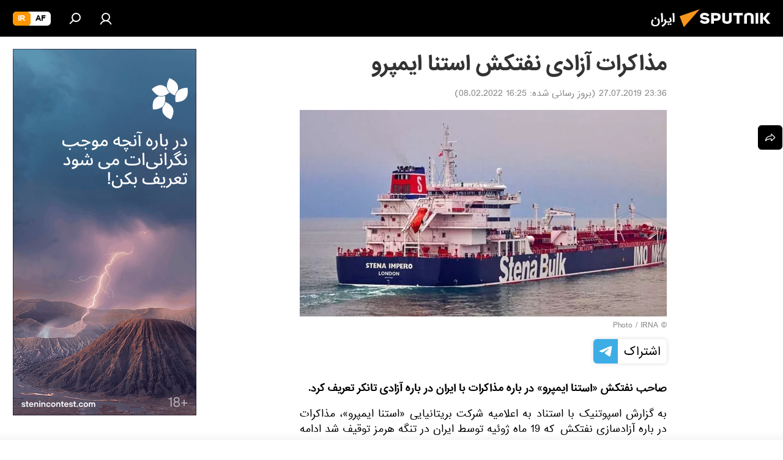

--- FILE ---
content_type: text/html; charset=utf-8
request_url: https://spnfa.ir/20190727/%D9%85%D8%B0%D8%A7%DA%A9%D8%B1%D8%A7%D8%AA-%D8%A2%D8%B2%D8%A7%D8%AF%DB%8C-%D9%86%D9%81%D8%AA%DA%A9%D8%B4-%D8%A7%D8%B3%D8%AA%D9%86%D8%A7-%D8%A7%DB%8C%D9%85%D9%BE%D8%B1%D9%88-5015916.html
body_size: 22643
content:
<!DOCTYPE html><html lang="fa" data-lang="fas" data-charset="" dir="rtl"><head prefix="og: http://ogp.me/ns# fb: http://ogp.me/ns/fb# article: http://ogp.me/ns/article#"><title>مذاکرات آزادی نفتکش استنا ایمپرو - 27.07.2019, اسپوتنیک ایران  </title><meta name="description" content="صاحب نفتکش «استنا ایمپرو» در باره مذاکرات با ایران در باره آزادی تانکر تعریف کرد. 27.07.2019, اسپوتنیک ایران  "><meta name="keywords" content="جهان"><meta http-equiv="X-UA-Compatible" content="IE=edge,chrome=1"><meta http-equiv="Content-Type" content="text/html; charset=utf-8"><meta name="robots" content="index, follow, max-image-preview:large"><meta name="viewport" content="width=device-width, initial-scale=1.0, maximum-scale=1.0, user-scalable=yes"><meta name="HandheldFriendly" content="true"><meta name="MobileOptimzied" content="width"><meta name="referrer" content="always"><meta name="format-detection" content="telephone=no"><meta name="format-detection" content="address=no"><link rel="alternate" type="application/rss+xml" href="https://spnfa.ir/export/rss2/archive/index.xml"><link rel="canonical" href="https://spnfa.ir/20190727/%D9%85%D8%B0%D8%A7%DA%A9%D8%B1%D8%A7%D8%AA-%D8%A2%D8%B2%D8%A7%D8%AF%DB%8C-%D9%86%D9%81%D8%AA%DA%A9%D8%B4-%D8%A7%D8%B3%D8%AA%D9%86%D8%A7-%D8%A7%DB%8C%D9%85%D9%BE%D8%B1%D9%88-5015916.html"><link rel="preload" as="image" href="https://cdn1.img.spnfa.ir/img/499/15/4991595_0:-1:940:531_600x0_80_0_0_b47a9b750897657c428a6054edf29db5.jpg.webp"><link rel="preconnect" href="https://cdn1.img.spnfa.ir/images/"><link rel="dns-prefetch" href="https://cdn1.img.spnfa.ir/images/"><link rel="alternate" hreflang="fa" href="https://spnfa.ir/20190727/%D9%85%D8%B0%D8%A7%DA%A9%D8%B1%D8%A7%D8%AA-%D8%A2%D8%B2%D8%A7%D8%AF%DB%8C-%D9%86%D9%81%D8%AA%DA%A9%D8%B4-%D8%A7%D8%B3%D8%AA%D9%86%D8%A7-%D8%A7%DB%8C%D9%85%D9%BE%D8%B1%D9%88-5015916.html"><link rel="alternate" hreflang="x-default" href="https://spnfa.ir/20190727/%D9%85%D8%B0%D8%A7%DA%A9%D8%B1%D8%A7%D8%AA-%D8%A2%D8%B2%D8%A7%D8%AF%DB%8C-%D9%86%D9%81%D8%AA%DA%A9%D8%B4-%D8%A7%D8%B3%D8%AA%D9%86%D8%A7-%D8%A7%DB%8C%D9%85%D9%BE%D8%B1%D9%88-5015916.html"><link rel="apple-touch-icon" sizes="57x57" href="https://cdn1.img.spnfa.ir/i/favicon/favicon-57x57.png"><link rel="apple-touch-icon" sizes="60x60" href="https://cdn1.img.spnfa.ir/i/favicon/favicon-60x60.png"><link rel="apple-touch-icon" sizes="72x72" href="https://cdn1.img.spnfa.ir/i/favicon/favicon-72x72.png"><link rel="apple-touch-icon" sizes="76x76" href="https://cdn1.img.spnfa.ir/i/favicon/favicon-76x76.png"><link rel="apple-touch-icon" sizes="114x114" href="https://cdn1.img.spnfa.ir/i/favicon/favicon-114x114.png"><link rel="apple-touch-icon" sizes="120x120" href="https://cdn1.img.spnfa.ir/i/favicon/favicon-120x120.png"><link rel="apple-touch-icon" sizes="144x144" href="https://cdn1.img.spnfa.ir/i/favicon/favicon-144x144.png"><link rel="apple-touch-icon" sizes="152x152" href="https://cdn1.img.spnfa.ir/i/favicon/favicon-152x152.png"><link rel="apple-touch-icon" sizes="180x180" href="https://cdn1.img.spnfa.ir/i/favicon/favicon-180x180.png"><link rel="icon" type="image/png" sizes="192x192" href="https://cdn1.img.spnfa.ir/i/favicon/favicon-192x192.png"><link rel="icon" type="image/png" sizes="32x32" href="https://cdn1.img.spnfa.ir/i/favicon/favicon-32x32.png"><link rel="icon" type="image/png" sizes="96x96" href="https://cdn1.img.spnfa.ir/i/favicon/favicon-96x96.png"><link rel="icon" type="image/png" sizes="16x16" href="https://cdn1.img.spnfa.ir/i/favicon/favicon-16x16.png"><link rel="manifest" href="/project_data/manifest.json?4"><meta name="msapplication-TileColor" content="#F4F4F4"><meta name="msapplication-TileImage" content="https://cdn1.img.spnfa.ir/i/favicon/favicon-144x144.png"><meta name="theme-color" content="#F4F4F4"><link rel="shortcut icon" href="https://cdn1.img.spnfa.ir/i/favicon/favicon.ico"><meta property="fb:app_id" content="933847629990145"><meta property="fb:pages" content="131305330270433"><meta name="analytics:lang" content="fas"><meta name="analytics:title" content="مذاکرات آزادی نفتکش استنا ایمپرو - 27.07.2019, اسپوتنیک ایران  "><meta name="analytics:keyw" content="world"><meta name="analytics:rubric" content=""><meta name="analytics:tags" content="جهان"><meta name="analytics:site_domain" content="spnfa.ir"><meta name="analytics:article_id" content="5015916"><meta name="analytics:url" content="https://spnfa.ir/20190727/مذاکرات-آزادی-نفتکش-استنا-ایمپرو-5015916.html"><meta name="analytics:p_ts" content="1564254362"><meta name="analytics:author" content="اسپوتنیک ایران  "><meta name="analytics:isscroll" content="0"><meta property="og:url" content="https://spnfa.ir/20190727/%D9%85%D8%B0%D8%A7%DA%A9%D8%B1%D8%A7%D8%AA-%D8%A2%D8%B2%D8%A7%D8%AF%DB%8C-%D9%86%D9%81%D8%AA%DA%A9%D8%B4-%D8%A7%D8%B3%D8%AA%D9%86%D8%A7-%D8%A7%DB%8C%D9%85%D9%BE%D8%B1%D9%88-5015916.html"><meta property="og:title" content="مذاکرات آزادی نفتکش استنا ایمپرو"><meta property="og:description" content="صاحب نفتکش «استنا ایمپرو» در باره مذاکرات با ایران در باره آزادی تانکر تعریف کرد."><meta property="og:type" content="article"><meta property="og:site_name" content="اسپوتنیک ایران  "><meta property="og:locale" content="fa_FA"><meta property="og:image" content="https://cdn1.img.spnfa.ir/img/499/15/4991595_0:-1:940:531_2072x0_60_0_0_09e020cc8f179ea679765abb00bb7bc0.jpg.webp"><meta name="relap-image" content="https://cdn1.img.spnfa.ir/i/logo/logo-social.png"><meta name="twitter:card" content="summary_large_image"><meta name="twitter:image" content="https://cdn1.img.spnfa.ir/img/499/15/4991595_0:-1:940:531_2072x0_60_0_0_09e020cc8f179ea679765abb00bb7bc0.jpg.webp"><meta property="article:published_time" content="20190727T2336+0430"><meta property="article:modified_time" content="20220208T1625+0330"><meta property="article:author" content="اسپوتنیک ایران  "><link rel="author" href="https://spnfa.ir"><meta property="article:section" content="خبرها"><meta property="article:tag" content="جهان"><meta name="relap-entity-id" content="5015916"><meta property="fb:pages" content="131305330270433"><link rel="amphtml" href="https://spnfa.ir/amp/20190727/%D9%85%D8%B0%D8%A7%DA%A9%D8%B1%D8%A7%D8%AA-%D8%A2%D8%B2%D8%A7%D8%AF%DB%8C-%D9%86%D9%81%D8%AA%DA%A9%D8%B4-%D8%A7%D8%B3%D8%AA%D9%86%D8%A7-%D8%A7%DB%8C%D9%85%D9%BE%D8%B1%D9%88-5015916.html"><link rel="preload" as="style" onload="this.onload=null;this.rel='stylesheet'" type="text/css" href="https://cdn1.img.spnfa.ir/css/libs/fonts.min.css?911eb65935"><link rel="preload" as="style" onload="this.onload=null;this.rel='stylesheet'" type="text/css" href="https://cdn1.img.spnfa.ir/css/libs/fonts_iranian.min.css?936253100"><link rel="stylesheet" type="text/css" href="https://cdn1.img.spnfa.ir/css/common.min.css?9149894256"><link rel="stylesheet" type="text/css" href="https://cdn1.img.spnfa.ir/css/article.min.css?913fe17605"><script src="https://cdn1.img.spnfa.ir/min/js/dist/head.js?9c9052ef3"></script><script data-iub-purposes="1">var _paq = _paq || []; (function() {var stackDomain = window.location.hostname.split('.').reverse();var domain = stackDomain[1] + '.' + stackDomain[0];_paq.push(['setCDNMask', new RegExp('cdn(\\w+).img.'+domain)]); _paq.push(['setSiteId', 'sputnik_ir']); _paq.push(['trackPageView']); _paq.push(['enableLinkTracking']); var d=document, g=d.createElement('script'), s=d.getElementsByTagName('script')[0]; g.type='text/javascript'; g.defer=true; g.async=true; g.src='//a.sputniknews.com/js/sputnik.js'; s.parentNode.insertBefore(g,s); } )();</script>
            
                <!-- Matomo Tag Manager -->
                <script>
                var _mtm = window._mtm = window._mtm || [];
                _mtm.push({'mtm.startTime': (new Date().getTime()), 'event': 'mtm.Start'});
                var d=document, g=d.createElement('script'), s=d.getElementsByTagName('script')[0];
                g.async=true; g.src='https://mtm.ria.ru/container_EPkVW7lX.js'; s.parentNode.insertBefore(g,s);
                </script>
                <!-- End Matomo Tag Manager -->
            
        <script type="text/javascript" src="https://cdn1.img.spnfa.ir/min/js/libs/banners/adfx.loader.bind.js?98d724fe2"></script><script>
                (window.yaContextCb = window.yaContextCb || []).push(() => {
                    replaceOriginalAdFoxMethods();
                    window.Ya.adfoxCode.hbCallbacks = window.Ya.adfoxCode.hbCallbacks || [];
                })
            </script><!--В <head> сайта один раз добавьте код загрузчика-->
<script>window.yaContextCb = window.yaContextCb || []</script>
<script src="https://yandex.ru/ads/system/context.js" async></script><script>var endlessScrollFirst = 5015916; var endlessScrollUrl = '/services/article/infinity/'; var endlessScrollAlgorithm = ''; var endlessScrollQueue = [27565926,27565476,27565701,27565026,27565251,27564332,27563662,27562067,27563236,27551650,27522959,27559425,27539601,27562109,27562143];</script><script>var endlessScrollFirst = 5015916; var endlessScrollUrl = '/services/article/infinity/'; var endlessScrollAlgorithm = ''; var endlessScrollQueue = [27565926,27565476,27565701,27565026,27565251,27564332,27563662,27562067,27563236,27551650,27522959,27559425,27539601,27562109,27562143];</script></head><body id="body" data-ab="c" data-emoji="1" class="site_fa m-page-article ">
            
                <!-- Yandex.Metrika counter -->
                <script type="text/javascript" >
                   (function(m,e,t,r,i,k,a){m[i]=m[i]||function(){(m[i].a=m[i].a||[]).push(arguments)};
                   m[i].l=1*new Date();k=e.createElement(t),a=e.getElementsByTagName(t)[0],k.async=1,k.src=r,a.parentNode.insertBefore(k,a)})
                   (window, document, "script", "https://mc.yandex.ru/metrika/tag.js", "ym");

                   ym(29226100, "init", {
                        clickmap:true,
                        trackLinks:true,
                        accurateTrackBounce:true,
                        trackHash:true
                   });
                </script>
                <noscript><div><img src="https://mc.yandex.ru/watch/29226100" style="position:absolute; left:-9999px;" alt="" /></div></noscript>
                <!-- /Yandex.Metrika counter -->
            
        <div class="schema_org" itemscope="itemscope" itemtype="https://schema.org/WebSite"><meta itemprop="name" content="اسپوتنیک ایران  "><meta itemprop="alternateName" content="اسپوتنیک ایران  "><meta itemprop="description" content="سایت اسپوتنیک ایران آخرین و تازه‌ترین اخبار، گزارش ها، تحلیل ها درباره ایران و جهان در حوزه سیاست، اقتصاد، جامعه و غیره و همچنین ویدیو، گزارش‌های تصویری و داده نمای ها، کاریکاتور ها را به خواننده گان ارائه می‌دهد."><a itemprop="url" href="https://spnfa.ir" title="اسپوتنیک ایران  "> </a><meta itemprop="image" content="https://spnfa.ir/i/logo/logo.png"></div><ul class="schema_org" itemscope="itemscope" itemtype="http://schema.org/BreadcrumbList"><li itemprop="itemListElement" itemscope="itemscope" itemtype="http://schema.org/ListItem"><meta itemprop="name" content="اسپوتنیک ایران  "><meta itemprop="position" content="1"><meta itemprop="item" content="https://spnfa.ir"><a itemprop="url" href="https://spnfa.ir" title="اسپوتنیک ایران  "> </a></li><li itemprop="itemListElement" itemscope="itemscope" itemtype="http://schema.org/ListItem"><meta itemprop="name" content="خبرها"><meta itemprop="position" content="2"><meta itemprop="item" content="https://spnfa.ir/20190727/"><a itemprop="url" href="https://spnfa.ir/20190727/" title="خبرها"> </a></li><li itemprop="itemListElement" itemscope="itemscope" itemtype="http://schema.org/ListItem"><meta itemprop="name" content="مذاکرات آزادی نفتکش استنا ایمپرو"><meta itemprop="position" content="3"><meta itemprop="item" content="https://spnfa.ir/20190727/مذاکرات-آزادی-نفتکش-استنا-ایمپرو-5015916.html"><a itemprop="url" href="https://spnfa.ir/20190727/%D9%85%D8%B0%D8%A7%DA%A9%D8%B1%D8%A7%D8%AA-%D8%A2%D8%B2%D8%A7%D8%AF%DB%8C-%D9%86%D9%81%D8%AA%DA%A9%D8%B4-%D8%A7%D8%B3%D8%AA%D9%86%D8%A7-%D8%A7%DB%8C%D9%85%D9%BE%D8%B1%D9%88-5015916.html" title="مذاکرات آزادی نفتکش استنا ایمپرو"> </a></li></ul><div class="page" id="page"><div id="alerts"><script type="text/template" id="alertAfterRegisterTemplate">
                    
                        <div class="auth-alert m-hidden" id="alertAfterRegister">
                            <div class="auth-alert__text">
                                <%- data.success_title %> <br />
                                <%- data.success_email_1 %>
                                <span class="m-email"></span>
                                <%- data.success_email_2 %>
                            </div>
                            <div class="auth-alert__btn">
                                <button class="form__btn m-min m-black confirmEmail">
                                    <%- data.send %>
                                </button>
                            </div>
                        </div>
                    
                </script><script type="text/template" id="alertAfterRegisterNotifyTemplate">
                    
                        <div class="auth-alert" id="alertAfterRegisterNotify">
                            <div class="auth-alert__text">
                                <%- data.golink_1 %>
                                <span class="m-email">
                                    <%- user.mail %>
                                </span>
                                <%- data.golink_2 %>
                            </div>
                            <% if (user.registerConfirmCount <= 2 ) {%>
                                <div class="auth-alert__btn">
                                    <button class="form__btn m-min m-black confirmEmail">
                                        <%- data.send %>
                                    </button>
                                </div>
                            <% } %>
                        </div>
                    
                </script></div><div class="anchor" id="anchor"><div class="header " id="header"><div class="m-relative"><div class="container m-header"><div class="header__wrap"><div class="header__name"><div class="header__logo"><a href="/" title="اسپوتنیک ایران  "><svg xmlns="http://www.w3.org/2000/svg" width="176" height="44" viewBox="0 0 176 44" fill="none"><path class="chunk_1" fill-rule="evenodd" clip-rule="evenodd" d="M45.8073 18.3817C45.8073 19.5397 47.1661 19.8409 49.3281 20.0417C54.1074 20.4946 56.8251 21.9539 56.8461 25.3743C56.8461 28.7457 54.2802 30.9568 48.9989 30.9568C44.773 30.9568 42.1067 29.1496 41 26.5814L44.4695 24.5688C45.3754 25.9277 46.5334 27.0343 49.4005 27.0343C51.3127 27.0343 52.319 26.4296 52.319 25.5751C52.319 24.5665 51.6139 24.2163 48.3942 23.866C43.7037 23.3617 41.3899 22.0029 41.3899 18.5824C41.3899 15.9675 43.3511 13 48.9359 13C52.9611 13 55.6274 14.8095 56.4305 17.1746L53.1105 19.1358C53.0877 19.1012 53.0646 19.0657 53.041 19.0295C52.4828 18.1733 51.6672 16.9224 48.6744 16.9224C46.914 16.9224 45.8073 17.4758 45.8073 18.3817ZM67.4834 13.3526H59.5918V30.707H64.0279V26.0794H67.4484C72.1179 26.0794 75.0948 24.319 75.0948 19.6401C75.0854 15.3138 72.6199 13.3526 67.4834 13.3526ZM67.4834 22.206H64.0186V17.226H67.4834C69.8975 17.226 70.654 18.0291 70.654 19.6891C70.6587 21.6527 69.6524 22.206 67.4834 22.206ZM88.6994 24.7206C88.6994 26.2289 87.4924 27.0857 85.3794 27.0857C83.3178 27.0857 82.1597 26.2289 82.1597 24.7206V13.3526H77.7236V25.0264C77.7236 28.6477 80.7425 30.9615 85.4704 30.9615C89.9999 30.9615 93.1168 28.8601 93.1168 25.0264V13.3526H88.6808L88.6994 24.7206ZM136.583 13.3526H132.159V30.7023H136.583V13.3526ZM156.097 13.3526L149.215 21.9235L156.45 30.707H151.066L144.276 22.4559V30.707H139.85V13.3526H144.276V21.8021L151.066 13.3526H156.097ZM95.6874 17.226H101.221V30.707H105.648V17.226H111.181V13.3526H95.6874V17.226ZM113.49 18.7342C113.49 15.2134 116.458 13 121.085 13C125.715 13 128.888 15.0616 128.902 18.7342V30.707H124.466V18.935C124.466 17.6789 123.259 16.8734 121.146 16.8734C119.094 16.8734 117.926 17.6789 117.926 18.935V30.707H113.49V18.7342Z" fill="white"></path><path class="chunk_2" d="M41 7L14.8979 36.5862L8 18.431L41 7Z" fill="#F8961D"></path></svg></a></div><div class="header__project"><span class="header__project-title">ایران</span></div></div><div class="header__controls" data-nosnippet=""><div class="share m-header" data-id="5015916" data-url="https://spnfa.ir/20190727/مذاکرات-آزادی-نفتکش-استنا-ایمپرو-5015916.html" data-title="مذاکرات آزادی نفتکش استنا ایمپرو"></div><div class="header__menu"><a href="#" class="header__menu-item m-login" title="ورود به سایت" data-modal-open="authorization"><svg class="svg-icon"><use xmlns:xlink="http://www.w3.org/1999/xlink" xlink:href="/i/sprites/package/inline.svg?63#login"></use></svg></a><span class="header__menu-item" data-modal-open="search"><svg class="svg-icon"><use xmlns:xlink="http://www.w3.org/1999/xlink" xlink:href="/i/sprites/package/inline.svg?63#search"></use></svg></span></div><div class="switcher m-double"><div class="switcher__label"><span class="switcher__title">ir</span><span class="switcher__icon"><svg class="svg-icon"><use xmlns:xlink="http://www.w3.org/1999/xlink" xlink:href="/i/sprites/package/inline.svg?63#arrowDown"></use></svg></span></div><div class="switcher__dropdown"><div translate="no" class="notranslate"><div class="switcher__list"><a href="https://af.sputniknews.com/" class="switcher__link"><span class="switcher__project">Sputnik افغانستان</span><span class="switcher__abbr" data-abbr="af">af</span></a><a href="https://spnfa.ir/" class="switcher__link m-selected"><span class="switcher__project">Sputnik ایران</span><span class="switcher__abbr" data-abbr="ir">ir</span><i class="switcher__accept"><svg class="svg-icon"><use xmlns:xlink="http://www.w3.org/1999/xlink" xlink:href="/i/sprites/package/inline.svg?63#ok"></use></svg></i></a></div></div></div></div></div></div></div></div></div></div><script>var GLOBAL = GLOBAL || {}; GLOBAL.translate = {}; GLOBAL.rtl = 1; GLOBAL.lang = "fas"; GLOBAL.design = "fa"; GLOBAL.charset = ""; GLOBAL.project = "sputnik_ir"; GLOBAL.htmlCache = 1; GLOBAL.translate.search = {}; GLOBAL.translate.search.notFound = "موردی یافت نشد"; GLOBAL.translate.search.stringLenght = "حروف بیشتر برای جستجو وارد کنید"; GLOBAL.www = "https://spnfa.ir"; GLOBAL.seo = {}; GLOBAL.seo.title = ""; GLOBAL.seo.keywords = ""; GLOBAL.seo.description = ""; GLOBAL.sock = {}; GLOBAL.sock.server = "https://cm.sputniknews.com/chat"; GLOBAL.sock.lang = "fas"; GLOBAL.sock.project = "sputnik_ir"; GLOBAL.social = {}; GLOBAL.social.fbID = "933847629990145"; GLOBAL.share = [ { name: 'twitter', mobile: false },{ name: 'telegram', mobile: false },{ name: 'whatsapp', mobile: false },{ name: 'messenger', mobile: true } ]; GLOBAL.csrf_token = ''; GLOBAL.search = {}; GLOBAL.auth = {}; GLOBAL.auth.status = 'error'; GLOBAL.auth.provider = ''; GLOBAL.auth.twitter = '/id/twitter/request/'; GLOBAL.auth.facebook = '/id/facebook/request/'; GLOBAL.auth.vkontakte = '/id/vkontakte/request/'; GLOBAL.auth.google = '/id/google/request/'; GLOBAL.auth.ok = '/id/ok/request/'; GLOBAL.auth.apple = '/id/apple/request/'; GLOBAL.auth.moderator = ''; GLOBAL.user = {}; GLOBAL.user.id = ""; GLOBAL.user.emailActive = ""; GLOBAL.user.registerConfirmCount = 0; GLOBAL.article = GLOBAL.article || {}; GLOBAL.article.id = 5015916; GLOBAL.article.chat_expired = !!1; GLOBAL.chat = GLOBAL.chat || {}; GLOBAL.locale = {"convertDate":{"yesterday":"\u062f\u06cc\u0631\u0648\u0632","hours":{"nominative":"%{s}","genitive":"%{s}"},"minutes":{"nominative":"%{s}","genitive":"%{s}"}},"id":{"is_id":"1","errors":{"email":"\u0627\u06cc\u0645\u06cc\u0644 \u062e\u0648\u062f \u0631\u0627 \u0648\u0627\u0631\u062f \u06a9\u0646\u06cc\u062f","password":"\u06af\u0630\u0631\u0648\u0627\u0698\u0647 \u062e\u0648\u062f \u0631\u0627 \u0648\u0627\u0631\u062f \u06a9\u0646\u06cc\u062f","wrong":"\u0646\u0627\u0645 \u06a9\u0627\u0631\u0628\u0631\u06cc \u0648 \u06cc\u0627 \u06af\u0630\u0631\u0648\u0627\u0698\u0647 \u0635\u062d\u06cc\u062d \u0646\u0645\u06cc \u0628\u0627\u0634\u062f","wrongpassword":"\u06af\u0630\u0631\u0648\u0627\u0698\u0647 \u0635\u062d\u06cc\u062d \u0646\u0645\u06cc \u0628\u0627\u0634\u062f","wronglogin":"\u0627\u06cc\u0645\u06cc\u0644 \u062e\u0648\u062f \u0631\u0627 \u0628\u0631\u0631\u0633\u06cc \u06a9\u0646\u06cc\u062f","emptylogin":"\u0646\u0627\u0645 \u06a9\u0627\u0631\u0628\u0631 \u0648\u0627\u0631\u062f \u0646\u0634\u062f\u0647 \u0627\u0633\u062a","wrongemail":"\u0627\u06cc\u0645\u06cc\u0644 \u0635\u062d\u06cc\u062d \u0646\u0645\u06cc \u0628\u0627\u0634\u062f","passwordnotsimilar":"\u06af\u0630\u0631\u0648\u0627\u0698\u0647 \u0647\u0627\u06cc \u0648\u0627\u0631\u062f \u0634\u062f\u0647 \u0647\u0645\u062e\u0648\u0627\u0646\u06cc \u0646\u062f\u0627\u0631\u0646\u062f","wrongcode":"\u06a9\u062f \u0635\u062d\u06cc\u062d \u0646\u0645\u06cc \u0628\u0627\u0634\u062f","wrongname":"\u0627\u06cc\u0646 \u0646\u0627\u0645 \u0645\u0639\u062a\u0628\u0631 \u0646\u0645\u06cc \u0628\u0627\u0634\u062f","send":"\u067e\u06cc\u0627\u0645 \u0627\u0631\u0633\u0627\u0644 \u0634\u062f!","notsend":"\u062e\u0637\u0627! \u0627\u0645\u06a9\u0627\u0646 \u0627\u0631\u0633\u0627\u0644 \u067e\u06cc\u0627\u0645 \u0648\u062c\u0648\u062f \u0646\u062f\u0627\u0631\u062f.","anothersoc":"\u06cc\u06a9 \u062d\u0633\u0627\u0628 \u06a9\u0627\u0631\u0628\u0631\u06cc \u062f\u06cc\u06af\u0631 \u0642\u0628\u0644\u0627\u064b \u0628\u0627 \u0627\u06cc\u0646 \u067e\u0631\u0648\u0641\u0627\u06cc\u0644 \u0645\u0631\u062a\u0628\u0637 \u0634\u062f\u0647","acclink":"\u062d\u0633\u0627\u0628 \u06a9\u0627\u0631\u0628\u0631\u06cc \u0628\u0627 \u0645\u0648\u0641\u0642\u06cc\u062a \u067e\u06cc\u0648\u0646\u062f \u062e\u0648\u0631\u062f","emailexist":"\u06a9\u0627\u0631\u0628\u0631\u06cc \u0628\u0627 \u0627\u06cc\u0646 \u0627\u06cc\u0645\u06cc\u0644 \u0648\u062c\u0648\u062f \u062f\u0627\u0631\u062f","emailnotexist":"\u062e\u0637\u0627! \u06a9\u0627\u0631\u0628\u0631\u06cc \u0628\u0627 \u0627\u06cc\u0646 \u0627\u06cc\u0645\u06cc\u0644 \u0648\u062c\u0648\u062f \u062f\u0627\u0631\u062f","recoveryerror":"\u062e\u0637\u0627 \u062f\u0631 \u0628\u0627\u0632\u06cc\u0627\u0628\u06cc \u06af\u0630\u0631\u0648\u0627\u0698\u0647\u060c \u0627\u0637\u0641\u0627 \u062f\u0648\u0628\u0627\u0631\u0647 \u0627\u0645\u062a\u062d\u0627\u0646 \u06a9\u0646\u06cc\u062f!","alreadyactive":"\u0627\u06cc\u0646 \u06a9\u0627\u0631\u0628\u0631 \u0642\u0628\u0644\u0627\u064b \u0641\u0639\u0627\u0644 \u0634\u062f\u0647 \u0627\u0633\u062a","autherror":"\u062e\u0637\u0627 \u062f\u0631 \u0648\u0631\u0648\u062f. \u0644\u0637\u0641\u0627 \u062f\u0642\u0627\u06cc\u0642\u06cc \u062f\u06cc\u06af\u0631 \u062a\u0644\u0627\u0634 \u06a9\u0631\u062f\u0647 \u0648 \u06cc\u0627 \u0628\u0627 \u067e\u0634\u062a\u06cc\u0628\u0627\u0646\u06cc \u062a\u0645\u0627\u0633 \u0628\u0631\u0642\u0631\u0627\u0631 \u06a9\u0646\u06cc\u062f","codeerror":"\u062e\u0637\u0627 \u062f\u0631 \u0627\u06cc\u062c\u0627\u062f \u06a9\u062f \u062a\u0623\u06cc\u06cc\u062f \u062b\u0628\u062a \u0646\u0627\u0645. \u0644\u0637\u0641\u0627 \u062f\u0642\u0627\u06cc\u0642\u06cc \u062f\u06cc\u06af\u0631 \u062a\u0644\u0627\u0634 \u06a9\u0631\u062f\u0647 \u0648 \u06cc\u0627 \u0628\u0627 \u067e\u0634\u062a\u06cc\u0628\u0627\u0646\u06cc \u062a\u0645\u0627\u0633 \u0628\u0631\u0642\u0631\u0627\u0631 \u06a9\u0646\u06cc\u062f","global":"\u062e\u0637\u0627! \u0644\u0637\u0641\u0627 \u062f\u0642\u0627\u06cc\u0642\u06cc \u062f\u06cc\u06af\u0631 \u062a\u0644\u0627\u0634 \u06a9\u0631\u062f\u0647 \u0648 \u06cc\u0627 \u0628\u0627 \u067e\u0634\u062a\u06cc\u0628\u0627\u0646\u06cc \u062a\u0645\u0627\u0633 \u0628\u0631\u0642\u0631\u0627\u0631 \u06a9\u0646\u06cc\u062f","registeremail":[],"linkprofile":[],"confirm":[],"block":[],"del":[],"confirmation":[],"linkDeleted":"link deleted"},"links":{"login":"\u0648\u0631\u0648\u062f","register":"\u062b\u0628\u062a \u0646\u0627\u0645","forgotpassword":"\u0628\u0627\u0632\u06cc\u0627\u0628\u06cc \u06af\u0630\u0631\u0648\u0627\u0698\u0647","privacy":"\u0633\u06cc\u0627\u0633\u062a \u062d\u0641\u0638 \u062d\u0631\u06cc\u0645 \u062e\u0635\u0648\u0635\u06cc"},"auth":{"title":"\u0648\u0631\u0648\u062f \u0628\u0647 \u0633\u0627\u06cc\u062a","email":"\u0627\u06cc\u0645\u06cc\u0644","password":"\u06af\u0630\u0631\u0648\u0627\u0698\u0647","login":"\u0648\u0631\u0648\u062f","recovery":"\u0628\u0627\u0632\u06cc\u0627\u0628\u06cc \u06af\u0630\u0631\u0648\u0627\u0698\u0647","registration":"\u062b\u0628\u062a \u0646\u0627\u0645","social":{"title":" \u0648\u0631\u0648\u062f \u0628\u0627 \u0631\u0648\u0634\u06cc \u062f\u06cc\u06af\u0631","comment":[],"vk":"VK","ok":"Odnoklassniki","google":"Google","apple":"Apple"}},"confirm_no":{"title":"\u0632\u0645\u0627\u0646 \u0641\u0639\u0627\u0644 \u0628\u0648\u062f\u0646 \u0644\u06cc\u0646\u06a9 \u0628\u0647 \u0627\u062a\u0645\u0627\u0645 \u0631\u0633\u06cc\u062f","send":"\u0627\u0631\u0633\u0627\u0644 \u062f\u0648\u0628\u0627\u0631\u0647 \u067e\u06cc\u0627\u0645","back":"\u0628\u0631\u06af\u0634\u062a"},"login":{"title":"\u0648\u0631\u0648\u062f","email":"\u0627\u06cc\u0645\u06cc\u0644:","password":"\u06af\u0630\u0631\u0648\u0627\u0698\u0647 ","remember":"\u0645\u0631\u0627 \u0628\u0647 \u062e\u0627\u0637\u0631 \u0628\u0633\u067e\u0627\u0631","signin":"\u0648\u0631\u0648\u062f","social":{"label":"\u0631\u0627\u0647 \u0647\u0627\u06cc \u062f\u06cc\u06af\u0631 \u0628\u0631\u0627\u06cc \u0648\u0631\u0648\u062f \u0628\u0647 \u0633\u06cc\u0633\u062a\u0645:","anotheruserlink":"\u0627\u06cc\u0646 \u062d\u0633\u0627\u0628 \u0628\u0647 \u0646\u0645\u0627\u06cc\u0647 \u062f\u06cc\u06af\u0631\u06cc \u067e\u06cc\u0648\u0646\u062f \u062f\u0627\u062f\u0647 \u0634\u062f\u0647 \u0627\u0633\u062a."}},"register":{"title":"\u062b\u0628\u062a \u0646\u0627\u0645","email":"\u0627\u06cc\u0645\u06cc\u0644","password":"\u06af\u0630\u0631\u0648\u0627\u0698\u0647","button":"\u062b\u0628\u062a \u0646\u0627\u0645","confirm":"\u062a\u0627\u0626\u06cc\u062f \u06af\u0630\u0631\u0648\u0627\u0698\u0647","captcha":"\u06af\u0630\u0631\u0648\u0627\u0698\u0647 \u062f\u0627\u062e\u0644 \u062a\u0635\u0648\u06cc\u0631 \u0631\u0627 \u0648\u0627\u0631\u062f \u0646\u0645\u0627\u06cc\u06cc\u062f","requirements":"* \u067e\u0631 \u06a9\u0631\u062f\u0646 \u062a\u0645\u0627\u0645\u06cc \u0645\u0648\u0627\u0631\u062f \u0627\u0644\u0632\u0627\u0645\u06cc \u0627\u0633\u062a","password_length":"\u062d\u062f\u0627\u0642\u0644 \u06f9 \u06a9\u0627\u0631\u0627\u06a9\u062a\u0631 \u0648 \u06f1 \u0631\u0642\u0645","success":[],"confirmemail":"\u0644\u0637\u0641\u0627\u064b \u0628\u0631\u0627\u06cc \u0627\u062f\u0627\u0645\u0647\u060c \u0627\u06cc\u0645\u06cc\u0644 \u062e\u0648\u062f \u0631\u0627 \u062a\u0623\u06cc\u06cc\u062f \u06a9\u0646\u06cc\u062f.","confirm_personal":[],"login":"\u0648\u0631\u0648\u062f \u0628\u0627 \u0646\u0627\u0645 \u06a9\u0627\u0631\u0628\u0631\u06cc \u0648 \u06af\u0630\u0631\u0648\u0627\u0698\u0647 ","social":{"title":" \u0648\u0631\u0648\u062f \u0628\u0627 \u0631\u0648\u0634\u06cc \u062f\u06cc\u06af\u0631","comment":[],"vk":"VK","ok":"Odnoklassniki","google":"Google","apple":"Apple"}},"register_social":{"title":"\u062b\u0628\u062a \u0646\u0627\u0645","email":"\u0627\u06cc\u0645\u06cc\u0644","registration":"\u062b\u0628\u062a \u0646\u0627\u0645","confirm_personal":[],"back":"\u0628\u0631\u06af\u0634\u062a"},"register_user":{"title":"\u0645\u0634\u062e\u0635\u0627\u062a","name":"\u0646\u0627\u0645","lastname":"\u0646\u0627\u0645 \u062e\u0627\u0646\u0648\u0627\u062f\u06af\u06cc","loadphoto":[],"photo":"\u0627\u0646\u062a\u062e\u0627\u0628 \u0639\u06a9\u0633","save":"\u0630\u062e\u06cc\u0631\u0647"},"recovery_password":{"title":"\u0628\u0627\u0632\u06cc\u0627\u0628\u06cc \u0631\u0645\u0632 \u0639\u0628\u0648\u0631 \u0628\u0631\u0627\u06cc spnfa.ir","email":"\u0627\u06cc\u0645\u06cc\u0644","next":"\u0627\u062f\u0627\u0645\u0647 ","new_password":"\u06af\u0630\u0631\u0648\u0627\u0698\u0647 \u062c\u062f\u06cc\u062f","confirm_password":"\u062a\u0627\u0626\u06cc\u062f \u06af\u0630\u0631\u0648\u0627\u0698\u0647","back":"\u0628\u0631\u06af\u0634\u062a","send":"\u0644\u06cc\u0646\u06a9\u06cc \u0628\u0631\u0627\u06cc \u0628\u0627\u0632\u06cc\u0627\u0628\u06cc \u06af\u0630\u0631\u0648\u0627\u0698\u0647 \u0628\u0631\u0627\u06cc \u0634\u0645\u0627 \u0627\u0631\u0633\u0627\u0644 \u0634\u062f\u0647 \u0627\u0633\u062a","done":"\u0622\u0645\u0627\u062f\u0647","change_and_login":"\u062a\u063a\u06cc\u06cc\u0631 \u06af\u0630\u0631\u0648\u0627\u0698\u0647 \u0648 \u0648\u0631\u0648\u062f"},"deleteaccount":{"title":"\u062d\u0630\u0641 \u062d\u0633\u0627\u0628 \u06a9\u0627\u0631\u0628\u0631\u06cc \u0627\u0632 spnfa.ir","body":"\u0622\u06cc\u0627 \u0645\u0637\u0645\u0626\u0646 \u0647\u0633\u062a\u06cc\u062f \u06a9\u0647 \u0645\u06cc \u062e\u0648\u0627\u0647\u06cc\u062f \u067e\u0631\u0648\u0641\u0627\u06cc\u0644 \u062e\u0648\u062f \u0631\u0627 \u062d\u0630\u0641 \u06a9\u0646\u06cc\u062f\u061f","success":[],"action":"\u062d\u0630\u0641 \u062d\u0633\u0627\u0628 \u06a9\u0627\u0631\u0628\u0631\u06cc"},"passwordrecovery":{"title":"\u0628\u0627\u0632\u06cc\u0627\u0628\u06cc \u06af\u0630\u0631\u0648\u0627\u0698\u0647","password":"\u06af\u0630\u0631\u0648\u0627\u0698\u0647 \u062c\u062f\u06cc\u062f \u0631\u0627 \u0648\u0627\u0631\u062f \u0646\u0645\u0627\u06cc\u06cc\u062f:","confirm":"\u06af\u0630\u0631\u0648\u0627\u0698\u0647 \u062c\u062f\u06cc\u062f \u0631\u0627 \u062f\u0648\u0628\u0627\u0631\u0647 \u0648\u0627\u0631\u062f \u0646\u0645\u0627\u06cc\u06cc\u062f:","email":"\u0627\u06cc\u0645\u06cc\u0644","send":[],"success":[],"alert":"\n \u067e\u06cc\u0627\u0645\u06cc \u0628\u0647 \u0627\u06cc\u0645\u06cc\u0644\u06cc \u06a9\u0647 \u0627\u0631\u0627\u0626\u0647 \u06a9\u0631\u062f\u0647 \u0627\u06cc\u062f\u060c \u0627\u0631\u0633\u0627\u0644 \u0634\u062f\u0647 \u0627\u0633\u062a. \u0628\u0631\u0627\u06cc \u062a\u0639\u06cc\u06cc\u0646 \u06af\u0630\u0631\u0648\u0627\u0698\u0647 \u062c\u062f\u06cc\u062f\u060c \u0628\u0631 \u0631\u0648\u06cc \u0644\u06cc\u0646\u06a9 \u0627\u0631\u0633\u0627\u0644 \u0634\u062f\u0647 \u062f\u0631 \u067e\u06cc\u0627\u0645 \u06a9\u0644\u06cc\u06a9 \u06a9\u0646\u06cc\u062f.\n "},"registerconfirm":{"success":"\u062d\u0633\u0627\u0628 \u06a9\u0627\u0631\u0628\u0631\u06cc \u0628\u0627 \u0645\u0648\u0641\u0642\u06cc\u062a \u0627\u06cc\u062c\u0627\u062f \u0634\u062f","error":"\u062e\u0637\u0627 \u062f\u0631 \u062a\u0623\u06cc\u06cc\u062f \u062b\u0628\u062a \u0646\u0627\u0645. \u0644\u0637\u0641\u0627\u064b \u062f\u06cc\u0631\u062a\u0631 \u062f\u0648\u0628\u0627\u0631\u0647 \u0627\u0645\u062a\u062d\u0627\u0646 \u06a9\u0646\u06cc\u062f \u0648 \u06cc\u0627 \u0628\u0627 \u067e\u0634\u062a\u06cc\u0628\u0627\u0646\u06cc \u062a\u0645\u0627\u0633 \u0628\u06af\u06cc\u0631\u06cc\u062f"},"restoreaccount":{"title":"\u0628\u0627\u0632\u06cc\u0627\u0628\u06cc \u062d\u0633\u0627\u0628 \u06a9\u0627\u0631\u0628\u0631\u06cc","confirm":"\u062d\u0633\u0627\u0628 \u062e\u0648\u062f \u0631\u0627 \u0628\u0627\u0632\u06cc\u0627\u0628\u06cc \u0645\u06cc \u06a9\u0646\u06cc\u062f\u061f","error":"\u062e\u0637\u0627! \u0628\u0627\u0632\u06cc\u0627\u0628\u06cc \u062d\u0633\u0627\u0628 \u0627\u0645\u06a9\u0627\u0646 \u067e\u0630\u06cc\u0631 \u0646\u06cc\u0633\u062a","success":"\u062d\u0633\u0627\u0628 \u0634\u0645\u0627 \u0628\u0627\u0632\u06cc\u0627\u0628\u06cc \u0634\u062f"},"localaccount":{"exist":"\u0645\u0646 \u062d\u0633\u0627\u0628 \u06a9\u0627\u0631\u0628\u0631\u06cc \u062f\u0631 \"\u0627\u0633\u067e\u0648\u062a\u0646\u06cc\u06a9\" \u0627\u06cc\u0631\u0627\u0646 \u062f\u0627\u0631\u0645","notexist":"\u0645\u0646 \u062d\u0633\u0627\u0628 \u06a9\u0627\u0631\u0628\u0631\u06cc \u062f\u0631 \"\u0627\u0633\u067e\u0648\u062a\u0646\u06cc\u06a9\" \u0627\u06cc\u0631\u0627\u0646 \u0646\u062f\u0627\u0631\u0645","title":"\u062b\u0628\u062a \u0646\u0627\u0645","profile":"\u0634\u0645\u0627 \u062f\u0631 \"\u0627\u0633\u067e\u0648\u062a\u0646\u06cc\u06a9\" \u0627\u06cc\u0631\u0627\u0646 \u062d\u0633\u0627\u0628 \u06a9\u0627\u0631\u0628\u0631\u06cc \u062f\u0627\u0631\u06cc\u062f\u061f","hello":[]},"button":{"ok":"\u062a\u0627\u0626\u06cc\u062f","yes":"\u0628\u0644\u0647","no":"\u062e\u06cc\u0631","next":"\u0628\u06cc\u0634\u062a\u0631","close":"\u0628\u0633\u062a\u0646","profile":"\u062d\u0633\u0627\u0628 \u06a9\u0627\u0631\u0628\u0631\u06cc","recover":"\u0628\u0627\u0632\u06cc\u0627\u0628\u06cc","register":"\u062b\u0628\u062a \u0646\u0627\u0645","delete":"\u062d\u0630\u0641","subscribe":"\u0627\u0634\u062a\u0631\u0627\u06a9"},"message":{"errors":{"empty":[],"notfound":[],"similar":[]}},"profile":{"title":"\u062d\u0633\u0627\u0628 \u06a9\u0627\u0631\u0628\u0631\u06cc","tabs":{"profile":"\u067e\u0631\u0648\u0641\u0627\u06cc\u0644","notification":"\u0627\u0639\u0644\u0627\u0646 \u0647\u0627","newsletter":"\u0627\u0634\u062a\u0631\u0627\u06a9 \u0647\u0627","settings":"\u062a\u0646\u0638\u06cc\u0645\u0627\u062a"},"uploadphoto":{"hover":"\u0639\u06a9\u0633 \u062c\u062f\u06cc\u062f \u0628\u0627\u0631\u06af\u0630\u0627\u0631\u06cc \u06a9\u0646\u06cc\u062f \u06cc\u0627 \u0622\u0646 \u0631\u0627 \u0628\u0647 \u0627\u06cc\u0646 \u0642\u0633\u0645\u062a \u06a9\u0634\u06cc\u062f\u0647 \u0648 \u0631\u0647\u0627 \u06a9\u0646\u06cc\u062f","hover_mobile":"\u0639\u06a9\u0633 \u062c\u062f\u06cc\u062f \u0628\u0627\u0631\u06af\u0630\u0627\u0631\u06cc \u06a9\u0646\u06cc\u062f \u06cc\u0627 \u0622\u0646 \u0631\u0627 \u0628\u0647 \u0627\u06cc\u0646 \u0642\u0633\u0645\u062a \u06a9\u0634\u06cc\u062f\u0647 \u0648 \u0631\u0647\u0627 \u06a9\u0646\u06cc\u062f"},"edit":{"firstname":"\u0646\u0627\u0645","lastname":"\u0646\u0627\u0645 \u062e\u0627\u0646\u0648\u0627\u062f\u06af\u06cc","change":"\u062a\u063a\u06cc\u06cc\u0631","save":"\u0630\u062e\u06cc\u0631\u0647"},"logout":"\u062e\u0631\u0648\u062c","unblock":"\u0628\u0627\u0632 \u06a9\u0631\u062f\u0646","block":"\u0645\u0633\u062f\u0648\u062f \u06a9\u0631\u062f\u0646","auth":"\u0648\u0631\u0648\u062f \u0628\u0647 \u0633\u0627\u06cc\u062a","wrongname":"\u0646\u0627\u0645 \u0646\u0627\u0645\u0639\u062a\u0628\u0631","send_link":"\u067e\u06cc\u0648\u0646\u062f \u0627\u0631\u0633\u0627\u0644 \u0634\u062f","pass_change_title":"\u06af\u0630\u0631\u0648\u0627\u0698\u0647 \u0634\u0645\u0627 \u0628\u0627 \u0645\u0648\u0641\u0642\u06cc\u062a \u062a\u063a\u06cc\u06cc\u0631 \u06cc\u0627\u0641\u062a!"},"notification":{"title":"\u0627\u0639\u0644\u0627\u0646 \u0647\u0627","email":"\u062a\u0648\u0633\u0637 \u0627\u06cc\u0645\u06cc\u0644","site":"\u062f\u0631 \u0633\u0627\u06cc\u062a","now":"\u0633\u0631\u06cc\u0639","onetime":"\u06cc\u06a9\u0628\u0627\u0631 \u062f\u0631 \u0631\u0648\u0632","answer":"\u062f\u0631 \u0627\u062a\u0627\u0642 \u06af\u0641\u062a\u06af\u0648 \u0628\u0647 \u0634\u0645\u0627 \u067e\u0627\u0633\u062e \u062f\u0627\u062f\u0647 \u0634\u062f:","just":"\u0627\u06a9\u0646\u0648\u0646"},"settings":{"email":"\u0627\u06cc\u0645\u06cc\u0644","password":"\u06af\u0630\u0631\u0648\u0627\u0698\u0647","new_password":"\u06af\u0630\u0631\u0648\u0627\u0698\u0647 \u062c\u062f\u06cc\u062f","new_password_again":"\u062a\u06a9\u0631\u0627\u0631 \u06af\u0630\u0631\u0648\u0627\u0698\u0647 \u062c\u062f\u06cc\u062f","password_length":"\u062d\u062f\u0627\u0642\u0644 \u06f9 \u06a9\u0627\u0631\u0627\u06a9\u062a\u0631 \u0648 \u06f1 \u0631\u0642\u0645","password_changed":"\u06af\u0630\u0631\u0648\u0627\u0698\u0647 \u0634\u0645\u0627 \u0628\u0627 \u0645\u0648\u0641\u0642\u06cc\u062a \u062a\u063a\u06cc\u06cc\u0631 \u06cc\u0627\u0641\u062a!","accept":"\u062a\u0627\u0626\u06cc\u062f","social_title":"\u0634\u0628\u06a9\u0647 \u0647\u0627\u06cc \u0627\u062c\u062a\u0645\u0627\u0639\u06cc","social_show":"\u0646\u0645\u0627\u06cc\u0634 \u062f\u0631 \u067e\u0631\u0648\u0641\u0627\u06cc\u0644","enable":"\u0641\u0639\u0627\u0644 \u06a9\u0631\u062f\u0646","disable":"\u063a\u06cc\u0631\u0641\u0639\u0627\u0644 \u06a9\u0631\u062f\u0646","remove":"\u062d\u0630\u0641 \u062d\u0633\u0627\u0628 \u06a9\u0627\u0631\u0628\u0631\u06cc","remove_title":"\u0622\u06cc\u0627 \u0645\u0637\u0645\u0626\u0646 \u0647\u0633\u062a\u06cc\u062f \u06a9\u0647 \u0645\u06cc \u062e\u0648\u0627\u0647\u06cc\u062f \u067e\u0631\u0648\u0641\u0627\u06cc\u0644 \u062e\u0648\u062f \u0631\u0627 \u062d\u0630\u0641 \u06a9\u0646\u06cc\u062f\u061f","remove_cancel":"\u0644\u063a\u0648","remove_accept":"\u062d\u0630\u0641","download_description":"You can download the personal data processed during the use of your personal account function\u0430l at any moment","download":"The file will download as an XML"},"social":{"title":"\u067e\u0631\u0648\u0641\u0627\u06cc\u0644 \u0634\u0628\u06a9\u0647 \u0647\u0627\u06cc \u0627\u062c\u062a\u0645\u0627\u0639\u06cc"},"stat":{"reactions":{"nominative":"\u0648\u0627\u06a9\u0646\u0634","genitive_singular":"\u0648\u0627\u06a9\u0646\u0634","genitive_plural":"\u0648\u0627\u06a9\u0646\u0634"},"comments":{"nominative":"\u0646\u0638\u0631","genitive_singular":"\u0646\u0638\u0631\u0647\u0627","genitive_plural":"\u0646\u0638\u0631\u0647\u0627"},"year":{"nominative":"\u0633\u0627\u0644","genitive_singular":"\u0633\u0627\u0644","genitive_plural":"\u0633\u0627\u0644"},"month":{"nominative":"\u0645\u0627\u0647","genitive_singular":"\u0645\u0627\u0647","genitive_plural":"\u0645\u0627\u0647"},"day":{"nominative":"\u0631\u0648\u0632","genitive_singular":"\u0631\u0648\u0632","genitive_plural":"\u0631\u0648\u0632"},"hour":{"nominative":"\u0633\u0627\u0639\u062a","genitive_singular":"\u0633\u0627\u0639\u062a","genitive_plural":"\u0633\u0627\u0639\u062a"},"min":{"nominative":"\u062f\u0642\u06cc\u0642\u0647","genitive_singular":"\u062f\u0642\u06cc\u0642\u0647","genitive_plural":"\u062f\u0642\u06cc\u0642\u0647"},"on_site":" \u062f\u0631 \u0633\u0627\u06cc\u062a","one_day":"\u06cc\u06a9 \u0631\u0648\u0632 \u062f\u0631 \u0633\u0627\u06cc\u062a"},"newsletter":{"title":"\u0627\u0634\u062a\u0631\u0627\u06a9 \u062e\u0628\u0631\u0646\u0627\u0645\u0647 \u0634\u0645\u0627","day":"\u0631\u0648\u0632\u0627\u0646\u0647","week":"\u0647\u0641\u062a\u06af\u06cc","special":"\u0646\u0627\u0645\u0647 \u0647\u0627\u06cc \u0648\u06cc\u0698\u0647","no":"\u0634\u0645\u0627 \u0647\u0646\u0648\u0632 \u0627\u0634\u062a\u0631\u0627\u06a9\u06cc \u062f\u0631 \u062e\u0628\u0631\u0646\u0627\u0645\u0647 \u0646\u062f\u0627\u0631\u06cc\u062f"},"public":{"block":"\u06a9\u0627\u0631\u0628\u0631 \u0645\u0633\u062f\u0648\u062f \u0634\u062f\u0647 \u0627\u0633\u062a","lastvisit":"\u0622\u062e\u0631\u06cc\u0646 \u0628\u0627\u0632\u062f\u06cc\u062f:"}},"chat":{"report":"\u0634\u06a9\u0627\u06cc\u062a","answer":"\u067e\u0627\u0633\u062e","block":[],"return":"\u0634\u0645\u0627 \u0645\u06cc \u062a\u0648\u0627\u0646\u06cc\u062f \u062f\u0648\u0628\u0627\u0631\u0647 \u0634\u0631\u06a9\u062a \u06a9\u0646\u06cc\u062f \u067e\u0633 \u0627\u0632:","feedback":[],"closed":"\u0645\u0628\u0627\u062d\u062b \u062a\u0645\u0627\u0645 \u0634\u062f\u0647 \u0627\u0633\u062a. \u06f2\u06f4 \u0633\u0627\u0639\u062a \u067e\u0633 \u0627\u0632 \u0627\u0646\u062a\u0634\u0627\u0631 \u0645\u0642\u0627\u0644\u0647 \u0645\u06cc \u062a\u0648\u0627\u0646\u06cc\u062f \u062f\u0631 \u0628\u062d\u062b \u0634\u0631\u06a9\u062a \u06a9\u0646\u06cc\u062f.","auth":[],"message":"\u067e\u06cc\u0627\u0645...","moderation":{"hide":"\u0645\u062e\u0641\u06cc \u06a9\u0631\u062f\u0646 \u0646\u0638\u0631\u0627\u062a","show":"\u0646\u0645\u0627\u06cc\u0634 \u0646\u0638\u0631\u0627\u062a","block":"\u0645\u0633\u062f\u0648\u062f \u06a9\u0631\u062f\u0646 \u06a9\u0627\u0631\u0628\u0631","unblock":"\u0631\u0641\u0639 \u0627\u0646\u0633\u062f\u0627\u062f \u06a9\u0627\u0631\u0628\u0631","hideall":"\u0645\u062e\u0641\u06cc \u06a9\u0631\u062f\u0646 \u0646\u0638\u0631\u0627\u062a \u0627\u06cc\u0646 \u06a9\u0627\u0631\u0628\u0631","showall":"\u0646\u0645\u0627\u06cc\u0634 \u0646\u0638\u0631\u0627\u062a \u0627\u06cc\u0646 \u06a9\u0627\u0631\u0628\u0631","deselect":"\u062d\u0630\u0641 \u0627\u0646\u062a\u062e\u0627\u0628 \u0634\u062f\u0647 \u0647\u0627"},"external_link_title":"\u067e\u06cc\u0648\u0646\u062f \u062e\u0627\u0631\u062c\u06cc \u0631\u0627 \u062f\u0646\u0628\u0627\u0644 \u06a9\u0646\u06cc\u062f","external_link_title_body":[],"report_send":"\u0634\u06a9\u0627\u06cc\u062a\u06cc \u062f\u0631 \u0645\u0648\u0631\u062f \u0646\u0638\u0631 \u0628\u0647 \u0645\u062f\u06cc\u0631\u0627\u0646 \u0633\u0627\u06cc\u062a \u0627\u0631\u0633\u0627\u0644 \u0634\u062f\u0647 \u0627\u0633\u062a","message_remove":"\u067e\u06cc\u0627\u0645 \u062a\u0648\u0633\u0637 \u0646\u0648\u06cc\u0633\u0646\u062f\u0647 \u062d\u0630\u0641 \u0634\u062f","yesterday":"\u062f\u06cc\u0631\u0648\u0632 ","you_block":"\u0634\u0645\u0627 \u0646\u0638\u0631\u0627\u062a \u0627\u06cc\u0646 \u06a9\u0627\u0631\u0628\u0631 \u0631\u0627 \u0645\u0633\u062f\u0648\u062f \u06a9\u0631\u062f\u0647 \u0627\u06cc\u062f","unblock":"\u0628\u0627\u0632 \u06a9\u0631\u062f\u0646","blocked_users":"\u06a9\u0627\u0631\u0628\u0631\u0627\u0646 \u0645\u0633\u062f\u0648\u062f \u0634\u062f\u0647"},"auth_alert":{"success_title":"\u062b\u0628\u062a \u0646\u0627\u0645 \u0628\u0627 \u0645\u0648\u0641\u0642\u06cc\u062a \u0627\u0646\u062c\u0627\u0645 \u0634\u062f!","success_email_2":" \u0631\u0627 \u062f\u0646\u0628\u0627\u0644 \u06a9\u0646\u06cc\u062f ","success_email_1":"\u0644\u0637\u0641\u0627\u064b \u0644\u06cc\u0646\u06a9 \u0627\u0631\u0633\u0627\u0644 \u0634\u062f\u0647 \u0628\u0647 \u0627\u06cc\u0645\u06cc\u0644 ","send":"\u0627\u0631\u0633\u0627\u0644 \u062f\u0648\u0628\u0627\u0631\u0647","golink_1":"\u0644\u0637\u0641\u0627\u064b \u0644\u06cc\u0646\u06a9 \u0627\u0631\u0633\u0627\u0644 \u0634\u062f\u0647 \u0628\u0647 \u0627\u06cc\u0645\u06cc\u0644 \u0631\u0627 \u062f\u0646\u0628\u0627\u0644 \u06a9\u0646\u06cc\u062f ","golink_2":[],"email":"\u0627\u06cc\u0645\u06cc\u0644","not_confirm":"\u062a\u0627\u0626\u06cc\u062f \u0646\u0634\u062f\u0647","send_link":"\u0627\u0631\u0633\u0627\u0644 \u0644\u06cc\u0646\u06a9"},"js_templates":{"unread":"\u062e\u0648\u0627\u0646\u062f\u0647 \u0646\u0634\u062f\u0647 \u0647\u0627","you":"\u0634\u0645\u0627","author":"\u0646\u0648\u06cc\u0633\u0646\u062f\u0647","report":"\u0634\u06a9\u0627\u06cc\u062a","reply":"\u067e\u0627\u0633\u062e","block":"\u0645\u0633\u062f\u0648\u062f \u06a9\u0631\u062f\u0646","remove":"\u062d\u0630\u0641","closeall":"\u0628\u0633\u062a\u0646 \u0647\u0645\u0647","notifications":"\u0627\u0639\u0644\u0627\u0646","disable_twelve":"\u06f1\u06f2 \u0633\u0627\u0639\u062a \u0627\u0632 \u062f\u0633\u062a\u0631\u0633 \u062e\u0627\u0631\u062c \u0634\u062f\u0646","new_message":"\u067e\u06cc\u0627\u0645 \u062c\u062f\u06cc\u062f \u0627\u0632 spnfa.ir","acc_block":"\u062d\u0633\u0627\u0628 \u06a9\u0627\u0631\u0628\u0631\u06cc \u0634\u0645\u0627 \u062a\u0648\u0633\u0637 \u0645\u062f\u06cc\u0631 \u0633\u0627\u06cc\u062a \u0645\u0633\u062f\u0648\u062f \u0634\u062f\u0647 \u0627\u0633\u062a","acc_unblock":"\u062d\u0633\u0627\u0628 \u06a9\u0627\u0631\u0628\u0631\u06cc \u0634\u0645\u0627 \u062a\u0648\u0633\u0637 \u0645\u062f\u06cc\u0631 \u0633\u0627\u06cc\u062a \u0631\u0641\u0639 \u0645\u0633\u062f\u0648\u062f\u06cc\u062a \u0634\u062f\u0647 \u0627\u0633\u062a","you_subscribe_1":" \u0634\u0645\u0627 \u062f\u0631 \u0645\u0648\u0636\u0648\u0639 ","you_subscribe_2":" \u0627\u0634\u062a\u0631\u0627\u06a9 \u062f\u0627\u0631\u06cc\u062f. \u0645\u06cc \u062a\u0648\u0627\u0646\u06cc\u062f \u0627\u0634\u062a\u0631\u0627\u06a9 \u0647\u0627\u06cc \u062e\u0648\u062f \u0631\u0627 \u062f\u0631 \u062d\u0633\u0627\u0628 \u0634\u062e\u0635\u06cc \u062e\u0648\u062f \u0645\u062f\u06cc\u0631\u06cc\u062a \u06a9\u0646\u06cc\u062f ","you_received_warning_1":"\u0634\u0645\u0627 \u0647\u0634\u062f\u0627\u0631","you_received_warning_2":"\u062f\u0631\u06cc\u0627\u0641\u062a \u06a9\u0631\u062f\u06cc\u062f.\u0628\u0647 \u0633\u0627\u06cc\u0631 \u0627\u0639\u0636\u0627 \u0627\u062d\u062a\u0631\u0627\u0645 \u0628\u06af\u0630\u0627\u0631\u06cc\u062f \u0648 \u0642\u0648\u0627\u0646\u06cc\u0646 \u0627\u0638\u0647\u0627\u0631 \u0646\u0638\u0631 \u0631\u0627 \u0631\u0639\u0627\u06cc\u062a \u06a9\u0646\u06cc\u062f. \u067e\u0633 \u0627\u0632 \u0633\u0648\u0645\u06cc\u0646 \u062a\u062e\u0644\u0641\u060c \u067e\u0631\u0648\u0641\u0627\u06cc\u0644 \u0634\u0645\u0627 \u0628\u0647 \u0645\u062f\u062a \u06f1\u06f2 \u0633\u0627\u0639\u062a \u0645\u0633\u062f\u0648\u062f \u062e\u0648\u0627\u0647\u062f \u0634\u062f.","block_time":"\u0632\u0645\u0627\u0646 \u0645\u0633\u062f\u0648\u062f\u06cc\u062a: ","hours":" \u0633\u0627\u0639\u062a","forever":"\u0628\u0631\u0627\u06cc \u0647\u0645\u06cc\u0634\u0647","feedback":"\u062a\u0645\u0627\u0633 \u06af\u0631\u0641\u062a\u0646","my_subscriptions":"\u0627\u0634\u062a\u0631\u0627\u06a9 \u0647\u0627\u06cc \u0645\u0646","rules":"\u0642\u0648\u0627\u0646\u06cc\u0646 \u0646\u0638\u0631 \u062f\u0627\u062f\u0646 \u0628\u0631\u0627\u06cc \u0645\u0637\u0627\u0644\u0628","chat":"\u0627\u062a\u0627\u0642 \u06af\u0641\u062a\u06af\u0648: ","chat_new_messages":"\u067e\u06cc\u0627\u0645 \u0647\u0627\u06cc \u062c\u062f\u06cc\u062f \u062f\u0631 \u0627\u062a\u0627\u0642 \u06af\u0641\u062a\u06af\u0648","chat_moder_remove_1":"\u067e\u06cc\u0627\u0645 \u0634\u0645\u0627 ","chat_moder_remove_2":" \u062a\u0648\u0633\u0637 \u0645\u062f\u06cc\u0631 \u0633\u0627\u06cc\u062a \u062d\u0630\u0641 \u0634\u062f\u0647 \u0627\u0633\u062a","chat_close_time_1":"\u0628\u06cc\u0634 \u0627\u0632 \u06f1\u06f2 \u0633\u0627\u0639\u062a \u0627\u0633\u062a \u06a9\u0647 \u06a9\u0633\u06cc \u062f\u0631 \u0627\u062a\u0627\u0642 \u06af\u0641\u062a\u06af\u0648 \u0645\u0637\u0644\u0628\u06cc \u0646\u0646\u0648\u0634\u062a\u0647 \u0627\u0633\u062a\u060c \u0627\u062a\u0627\u0642 \u06af\u0641\u062a\u06af\u0648 \u062f\u0631 ","chat_close_time_2":" \u0633\u0627\u0639\u062a \u0628\u0633\u062a\u0647 \u0645\u06cc \u0634\u0648\u062f ","chat_new_emoji_1":"\u0648\u0627\u06a9\u0646\u0634 \u0647\u0627\u06cc \u062c\u062f\u06cc\u062f ","chat_new_emoji_2":" \u0628\u0647 \u067e\u06cc\u0627\u0645 \u0634\u0645\u0627 ","chat_message_reply_1":"\u0646\u0638\u0631 \u0634\u0645\u0627 ","chat_message_reply_2":" \u062a\u0648\u0633\u0637 \u06cc\u06a9 \u06a9\u0627\u0631\u0628\u0631 \u067e\u0627\u0633\u062e \u062f\u0627\u062f\u0647 \u0634\u062f","chat_verify_message":"\u0628\u0627 \u0633\u067e\u0627\u0633! \u067e\u06cc\u0627\u0645 \u0634\u0645\u0627 \u067e\u0633 \u0627\u0632 \u062a\u0623\u06cc\u06cc\u062f \u062a\u0648\u0633\u0637 \u0645\u062f\u06cc\u0631\u0627\u0646 \u0633\u0627\u06cc\u062a \u0645\u0646\u062a\u0634\u0631 \u0645\u06cc \u0634\u0648\u062f.","emoji_1":"\u067e\u0633\u0646\u062f\u06cc\u062f\u0646","emoji_2":"\u062e\u0646\u062f\u0647 \u062f\u0627\u0631","emoji_3":"\u062a\u0639\u062c\u0628 \u0622\u0648\u0631","emoji_4":"\u063a\u0645\u06af\u06cc\u0646","emoji_5":"\u0638\u0627\u0644\u0645\u0627\u0646\u0647","emoji_6":"\u0646\u0645\u06cc \u067e\u0633\u0646\u062f\u0645","site_subscribe_podcast":{"success":"\u0628\u0627 \u0633\u067e\u0627\u0633\u060c \u0634\u0645\u0627 \u062f\u0631 \u062e\u0628\u0631\u0646\u0627\u0645\u0647 \u0645\u0634\u062a\u0631\u06a9 \u0634\u062f\u0647 \u0627\u06cc\u062f! \u0645\u06cc \u062a\u0648\u0627\u0646\u06cc\u062f \u0627\u0634\u062a\u0631\u0627\u06a9 \u0631\u0627 \u062f\u0631 \u062d\u0633\u0627\u0628 \u0634\u062e\u0635\u06cc \u062e\u0648\u062f \u062a\u0646\u0638\u06cc\u0645 \u06cc\u0627 \u0644\u063a\u0648 \u06a9\u0646\u06cc\u062f","subscribed":"\u0634\u0645\u0627 \u067e\u06cc\u0634\u062a\u0631 \u0645\u0634\u062a\u0631\u06a9 \u0627\u06cc\u0646 \u062e\u0628\u0631\u0646\u0627\u0645\u0647 \u0634\u062f\u0647 \u0627\u06cc\u062f","error":"\u06cc\u06a9 \u062e\u0637\u0627\u06cc \u063a\u06cc\u0631 \u0645\u0646\u062a\u0638\u0631\u0647 \u0631\u062e \u062f\u0627\u062f\u0647 \u0627\u0633\u062a. \u0644\u0637\u0641\u0627\u064b \u0628\u0639\u062f\u0627\u064b \u062f\u0648\u0628\u0627\u0631\u0647 \u0627\u0645\u062a\u062d\u0627\u0646 \u06a9\u0646\u06cc\u062f."}},"smartcaptcha":{"site_key":"ysc1_Zf0zfLRI3tRHYHJpbX6EjjBcG1AhG9LV0dmZQfJu8ba04c1b"}}; GLOBAL = {...GLOBAL, ...{"subscribe":{"@attributes":{"ratio":"0.2"},"is_cta":"1","email":"\u0627\u06cc\u0645\u06cc\u0644 \u062e\u0648\u062f \u0631\u0627 \u0648\u0627\u0631\u062f \u06a9\u0646\u06cc\u062f","button":"\u0627\u0634\u062a\u0631\u0627\u06a9","send":"\u0628\u0627 \u0633\u067e\u0627\u0633\u060c \u0627\u06cc\u0645\u06cc\u0644\u06cc \u0628\u0627 \u067e\u06cc\u0648\u0646\u062f \u0628\u0631\u0627\u06cc \u062a\u0623\u06cc\u06cc\u062f \u0627\u0634\u062a\u0631\u0627\u06a9 \u0628\u0631\u0627\u06cc \u0634\u0645\u0627 \u0627\u0631\u0633\u0627\u0644 \u0634\u062f\u0647 \u0627\u0633\u062a.","subscribe":"\u0628\u0627 \u0633\u067e\u0627\u0633\u060c \u0634\u0645\u0627 \u062f\u0631 \u062e\u0628\u0631\u0646\u0627\u0645\u0647 \u0645\u0634\u062a\u0631\u06a9 \u0634\u062f\u0647 \u0627\u06cc\u062f! \u0645\u06cc \u062a\u0648\u0627\u0646\u06cc\u062f \u0627\u0634\u062a\u0631\u0627\u06a9 \u0631\u0627 \u062f\u0631 \u062d\u0633\u0627\u0628 \u0634\u062e\u0635\u06cc \u062e\u0648\u062f \u062a\u0646\u0638\u06cc\u0645 \u06cc\u0627 \u0644\u063a\u0648 \u06a9\u0646\u06cc\u062f","confirm":"\u0634\u0645\u0627 \u067e\u06cc\u0634\u062a\u0631 \u0645\u0634\u062a\u0631\u06a9 \u0627\u06cc\u0646 \u062e\u0628\u0631\u0646\u0627\u0645\u0647 \u0634\u062f\u0647 \u0627\u06cc\u062f","registration":{"@attributes":{"button":"\u062b\u0628\u062a \u0646\u0627\u0645","ratio":"0.1"}},"social":{"@attributes":{"count":"8","ratio":"0.7"},"comment":[{},{},{},{},{}],"item":{"@attributes":{"type":"tg","title":"telegram","url":"https:\/\/t.me\/ir_sputnik","ratio":"1"}}}}}}; GLOBAL.js = {}; GLOBAL.js.videoplayer = "https://cdn1.img.spnfa.ir/min/js/dist/videoplayer.js?9651130d6"; GLOBAL.userpic = "/userpic/"; GLOBAL.gmt = ""; GLOBAL.tz = "+0330"; GLOBAL.projectList = [ { title: 'بین المللی', country: [ { title: 'انگلیسی', url: 'https://sputnikglobe.com', flag: 'flags-INT', lang: 'International', lang2: 'English' }, ] }, { title: 'خاورمیانه', country: [ { title: 'عربی', url: 'https://sarabic.ae/', flag: 'flags-INT', lang: 'Sputnik عربي', lang2: 'Arabic' }, { title: 'ترکی', url: 'https://anlatilaninotesi.com.tr/', flag: 'flags-TUR', lang: 'Türkiye', lang2: 'Türkçe' }, { title: 'فارسی', url: 'https://spnfa.ir/', flag: 'flags-INT', lang: 'Sputnik ایران', lang2: 'Persian' }, { title: 'دری', url: 'https://sputnik.af/', flag: 'flags-INT', lang: 'Sputnik افغانستان', lang2: 'Dari' }, ] }, { title: ' آمریکای لاتین ', country: [ { title: 'اسپانیایی', url: 'https://noticiaslatam.lat/', flag: 'flags-INT', lang: 'Mundo', lang2: 'Español' }, { title: 'پرتغالی', url: 'https://noticiabrasil.net.br/', flag: 'flags-BRA', lang: 'Brasil', lang2: 'Português' }, ] }, { title: 'آسیای جنوبی', country: [ { title: 'هندی', url: 'https://hindi.sputniknews.in', flag: 'flags-IND', lang: 'भारत', lang2: 'हिंदी' }, { title: 'انگلیسی', url: 'https://sputniknews.in', flag: 'flags-IND', lang: 'India', lang2: 'English' }, ] }, { title: 'شرق و جنوب شرقی آسیا', country: [ { title: 'ویتنامی', url: 'https://kevesko.vn/', flag: 'flags-VNM', lang: 'Việt Nam', lang2: 'Tiếng Việt' }, { title: 'ژاپنی', url: 'https://sputniknews.jp/', flag: 'flags-JPN', lang: '日本', lang2: '日本語' }, { title: 'چینی', url: 'https://sputniknews.cn/', flag: 'flags-CHN', lang: '中国', lang2: '中文' }, ] }, { title: 'آسیای میانه', country: [ { title: 'قزاقی', url: 'https://sputnik.kz/', flag: 'flags-KAZ', lang: 'Қазақстан', lang2: 'Қазақ тілі' }, { title: 'قرقیزی', url: 'https://sputnik.kg/', flag: 'flags-KGZ', lang: 'Кыргызстан', lang2: 'Кыргызча' }, { title: 'ازبکی', url: 'https://oz.sputniknews.uz/', flag: 'flags-UZB', lang: 'Oʻzbekiston', lang2: 'Ўзбекча' }, { title: 'تاجیکی', url: 'https://sputnik.tj/', flag: 'flags-TJK', lang: 'Тоҷикистон', lang2: 'Тоҷикӣ' }, ] }, { title: ' آفریقا ', country: [ { title: 'فرانسوی', url: 'https://fr.sputniknews.africa/', flag: 'flags-INT', lang: 'Afrique', lang2: 'Français' }, { title: 'انگلیسی', url: 'https://en.sputniknews.africa', flag: 'flags-INT', lang: 'Africa', lang2: 'English' }, ] }, { title: 'قفقاز', country: [ { title: 'ارمنی', url: 'https://arm.sputniknews.ru/', flag: 'flags-ARM', lang: 'Արմենիա', lang2: 'Հայերեն' }, { title: 'آبخازی', url: 'https://sputnik-abkhazia.info/', flag: 'flags-ABH', lang: 'Аҧсны', lang2: 'Аҧсышәала' }, { title: 'آستینی', url: 'https://sputnik-ossetia.com/', flag: 'flags-OST', lang: 'Хуссар Ирыстон', lang2: 'Иронау' }, { title: 'گرجی', url: 'https://sputnik-georgia.com/', flag: 'flags-GEO', lang: 'საქართველო', lang2: 'ქართული' }, { title: 'آذربایجانی', url: 'https://sputnik.az/', flag: 'flags-AZE', lang: 'Azərbaycan', lang2: 'Аzərbaycanca' }, ] }, { title: 'اروپا', country: [ { title: 'صربی', url: 'https://sputnikportal.rs/', flag: 'flags-SRB', lang: 'Србиjа', lang2: 'Српски' }, { title: 'روسی', url: 'https://lv.sputniknews.ru/', flag: 'flags-LVA', lang: 'Latvija', lang2: 'Русский' }, { title: 'روسی', url: 'https://lt.sputniknews.ru/', flag: 'flags-LTU', lang: 'Lietuva', lang2: 'Русский' }, { title: 'مولداوی', url: 'https://md.sputniknews.com/', flag: 'flags-MDA', lang: 'Moldova', lang2: 'Moldovenească' }, { title: 'بلاروسی', url: 'https://bel.sputnik.by/', flag: 'flags-BLR', lang: 'Беларусь', lang2: 'Беларускi' } ] }, ];</script><div class="wrapper" id="endless" data-infinity-max-count="3"><div class="endless__item " data-infinity="1" data-supertag="0" data-remove-fat="0" data-advertisement-project="0" data-remove-advertisement="0" data-id="5015916" data-date="20190727" data-endless="1" data-domain="spnfa.ir" data-project="sputnik_ir" data-url="/20190727/مذاکرات-آزادی-نفتکش-استنا-ایمپرو-5015916.html" data-full-url="https://spnfa.ir/20190727/مذاکرات-آزادی-نفتکش-استنا-ایمپرو-5015916.html" data-title="مذاکرات آزادی نفتکش استنا ایمپرو" data-published="2019-07-27T23:36+0430" data-text-length="0" data-keywords="جهان" data-author="اسپوتنیک ایران  " data-analytics-keyw="world" data-analytics-rubric="" data-analytics-tags="جهان" data-article-show="" data-chat-expired="" data-pts="1564254362" data-article-type="article" data-is-scroll="1" data-head-title="مذاکرات آزادی نفتکش استنا ایمپرو - اسپوتنیک ایران  , 27.07.2019"><div class="container m-content"><div class="layout"><div class="article "><div class="article__meta" itemscope="" itemtype="https://schema.org/Article"><div itemprop="mainEntityOfPage">https://spnfa.ir/20190727/مذاکرات-آزادی-نفتکش-استنا-ایمپرو-5015916.html</div><a itemprop="url" href="https://spnfa.ir/20190727/%D9%85%D8%B0%D8%A7%DA%A9%D8%B1%D8%A7%D8%AA-%D8%A2%D8%B2%D8%A7%D8%AF%DB%8C-%D9%86%D9%81%D8%AA%DA%A9%D8%B4-%D8%A7%D8%B3%D8%AA%D9%86%D8%A7-%D8%A7%DB%8C%D9%85%D9%BE%D8%B1%D9%88-5015916.html" title="مذاکرات آزادی نفتکش استنا ایمپرو"></a><div itemprop="headline">مذاکرات آزادی نفتکش استنا ایمپرو</div><div itemprop="name">مذاکرات آزادی نفتکش استنا ایمپرو</div><div itemprop="alternateName">اسپوتنیک ایران  </div><div itemprop="description">صاحب نفتکش «استنا ایمپرو» در باره مذاکرات با ایران در باره آزادی تانکر تعریف کرد. 27.07.2019, اسپوتنیک ایران  </div><div itemprop="datePublished">2019-07-27T23:36+0430</div><div itemprop="dateCreated">2019-07-27T23:36+0430</div><div itemprop="dateModified">2022-02-08T16:25+0330</div><div itemprop="associatedMedia">https://cdn1.img.spnfa.ir/img/499/15/4991595_0:-1:940:531_1920x0_80_0_0_403aa5242cb7f36a054d76a03019a195.jpg.webp</div><div itemprop="copyrightHolder" itemscope="" itemtype="http://schema.org/Organization"><div itemprop="name">اسپوتنیک ایران  </div><a itemprop="url" href="https://spnfa.ir" title="اسپوتنیک ایران  "> </a><div itemprop="email">feedback.me@sputniknews.com</div><div itemprop="telephone">+74956456601</div><div itemprop="legalName">MIA „Rossiya Segodnya“</div><a itemprop="sameAs" href="https://t.me/ir_sputnik"> </a><div itemprop="logo" itemscope="" itemtype="https://schema.org/ImageObject"><a itemprop="url" href="https://spnfa.ir/i/logo/logo.png" title="اسپوتنیک ایران  "> </a><a itemprop="contentUrl" href="https://spnfa.ir/i/logo/logo.png" title="اسپوتنیک ایران  "> </a><div itemprop="width">252</div><div itemprop="height">60</div></div></div><div itemprop="copyrightYear">2019</div><div itemprop="creator" itemscope="" itemtype="http://schema.org/Organization"><div itemprop="name">اسپوتنیک ایران  </div><a itemprop="url" href="https://spnfa.ir" title="اسپوتنیک ایران  "> </a><div itemprop="email">feedback.me@sputniknews.com</div><div itemprop="telephone">+74956456601</div><div itemprop="legalName">MIA „Rossiya Segodnya“</div><a itemprop="sameAs" href="https://t.me/ir_sputnik"> </a><div itemprop="logo" itemscope="" itemtype="https://schema.org/ImageObject"><a itemprop="url" href="https://spnfa.ir/i/logo/logo.png" title="اسپوتنیک ایران  "> </a><a itemprop="contentUrl" href="https://spnfa.ir/i/logo/logo.png" title="اسپوتنیک ایران  "> </a><div itemprop="width">252</div><div itemprop="height">60</div></div></div><div itemprop="genre">خبرها</div><div itemprop="inLanguage">fa_FA</div><div itemprop="sourceOrganization" itemscope="" itemtype="http://schema.org/Organization"><div itemprop="name">اسپوتنیک ایران  </div><a itemprop="url" href="https://spnfa.ir" title="اسپوتنیک ایران  "> </a><div itemprop="email">feedback.me@sputniknews.com</div><div itemprop="telephone">+74956456601</div><div itemprop="legalName">MIA „Rossiya Segodnya“</div><a itemprop="sameAs" href="https://t.me/ir_sputnik"> </a><div itemprop="logo" itemscope="" itemtype="https://schema.org/ImageObject"><a itemprop="url" href="https://spnfa.ir/i/logo/logo.png" title="اسپوتنیک ایران  "> </a><a itemprop="contentUrl" href="https://spnfa.ir/i/logo/logo.png" title="اسپوتنیک ایران  "> </a><div itemprop="width">252</div><div itemprop="height">60</div></div></div><div itemprop="image" itemscope="" itemtype="https://schema.org/ImageObject"><a itemprop="url" href="https://cdn1.img.spnfa.ir/img/499/15/4991595_0:-1:940:531_1920x0_80_0_0_403aa5242cb7f36a054d76a03019a195.jpg.webp" title="انتشار فیلم حرکت نفتکش بریتانیایی آزاد شده به سوی آبهای بین المللی "></a><a itemprop="contentUrl" href="https://cdn1.img.spnfa.ir/img/499/15/4991595_0:-1:940:531_1920x0_80_0_0_403aa5242cb7f36a054d76a03019a195.jpg.webp" title="انتشار فیلم حرکت نفتکش بریتانیایی آزاد شده به سوی آبهای بین المللی "></a><div itemprop="width">1920</div><div itemprop="height">1080</div><div itemprop="representativeOfPage">true</div></div><a itemprop="thumbnailUrl" href="https://cdn1.img.spnfa.ir/img/499/15/4991595_0:-1:940:531_1920x0_80_0_0_403aa5242cb7f36a054d76a03019a195.jpg.webp"></a><div itemprop="image" itemscope="" itemtype="https://schema.org/ImageObject"><a itemprop="url" href="https://cdn1.img.spnfa.ir/img/499/15/4991595_29:-1:873:531_1920x0_80_0_0_1a909550253c55d48db85e6a03a4c495.jpg.webp" title="انتشار فیلم حرکت نفتکش بریتانیایی آزاد شده به سوی آبهای بین المللی "></a><a itemprop="contentUrl" href="https://cdn1.img.spnfa.ir/img/499/15/4991595_29:-1:873:531_1920x0_80_0_0_1a909550253c55d48db85e6a03a4c495.jpg.webp" title="انتشار فیلم حرکت نفتکش بریتانیایی آزاد شده به سوی آبهای بین المللی "></a><div itemprop="width">1920</div><div itemprop="height">1440</div><div itemprop="representativeOfPage">true</div></div><a itemprop="thumbnailUrl" href="https://cdn1.img.spnfa.ir/img/499/15/4991595_29:-1:873:531_1920x0_80_0_0_1a909550253c55d48db85e6a03a4c495.jpg.webp">https://cdn1.img.spnfa.ir/img/499/15/4991595_29:-1:873:531_1920x0_80_0_0_1a909550253c55d48db85e6a03a4c495.jpg.webp</a><div itemprop="image" itemscope="" itemtype="https://schema.org/ImageObject"><a itemprop="url" href="https://cdn1.img.spnfa.ir/img/499/15/4991595_210:-1:692:531_1920x0_80_0_0_b5894911020d9452cc9f3efdd60a074d.jpg.webp" title="انتشار فیلم حرکت نفتکش بریتانیایی آزاد شده به سوی آبهای بین المللی "></a><a itemprop="contentUrl" href="https://cdn1.img.spnfa.ir/img/499/15/4991595_210:-1:692:531_1920x0_80_0_0_b5894911020d9452cc9f3efdd60a074d.jpg.webp" title="انتشار فیلم حرکت نفتکش بریتانیایی آزاد شده به سوی آبهای بین المللی "></a><div itemprop="width">1920</div><div itemprop="height">1920</div><div itemprop="representativeOfPage">true</div></div><a itemprop="thumbnailUrl" href="https://cdn1.img.spnfa.ir/img/499/15/4991595_210:-1:692:531_1920x0_80_0_0_b5894911020d9452cc9f3efdd60a074d.jpg.webp" title="انتشار فیلم حرکت نفتکش بریتانیایی آزاد شده به سوی آبهای بین المللی "></a><div itemprop="publisher" itemscope="" itemtype="http://schema.org/Organization"><div itemprop="name">اسپوتنیک ایران  </div><a itemprop="url" href="https://spnfa.ir" title="اسپوتنیک ایران  "> </a><div itemprop="email">feedback.me@sputniknews.com</div><div itemprop="telephone">+74956456601</div><div itemprop="legalName">MIA „Rossiya Segodnya“</div><a itemprop="sameAs" href="https://t.me/ir_sputnik"> </a><div itemprop="logo" itemscope="" itemtype="https://schema.org/ImageObject"><a itemprop="url" href="https://spnfa.ir/i/logo/logo.png" title="اسپوتنیک ایران  "> </a><a itemprop="contentUrl" href="https://spnfa.ir/i/logo/logo.png" title="اسپوتنیک ایران  "> </a><div itemprop="width">252</div><div itemprop="height">60</div></div></div><div itemprop="author" itemscope="" itemtype="https://schema.org/Person"><div itemprop="name">اسپوتنیک ایران  </div></div><div itemprop="keywords">جهان</div><div itemprop="about" itemscope="" itemtype="https://schema.org/Thing"><div itemprop="name">جهان</div></div></div><div class="article__header"><h1 class="article__title">مذاکرات آزادی نفتکش استنا ایمپرو</h1><div class="article__info " data-nosnippet=""><div class="article__info-date"><a href="/20190727/" class="" title="آرشیو اخبار" data-unixtime="1564254362">23:36 27.07.2019</a> <span class="article__info-date-modified " data-unixtime="1644324950"> (بروز رسانی شده: <span class="date">16:25 08.02.2022</span>)</span></div><div class="article__view" data-id="5015916"></div></div><div class="article__announce"><div class="media" data-media-tipe="s405x229"><div class="media__size"><div class="photoview__open" data-photoview-group="5015916" data-photoview-src="https://cdn1.img.spnfa.ir/img/499/15/4991595_0:0:1000:531_1440x900_80_0_1_b6c2e2a9d6a253dfcf22e4ae7aac2979.jpg.webp?source-sid=not_sputnik_photo" data-photoview-image-id="4991593" data-photoview-sharelink="https://spnfa.ir/20190727/%D9%85%D8%B0%D8%A7%DA%A9%D8%B1%D8%A7%D8%AA-%D8%A2%D8%B2%D8%A7%D8%AF%DB%8C-%D9%86%D9%81%D8%AA%DA%A9%D8%B4-%D8%A7%D8%B3%D8%AA%D9%86%D8%A7-%D8%A7%DB%8C%D9%85%D9%BE%D8%B1%D9%88-5015916.html?share-img=4991593"><noindex><div class="photoview__open-info"><span class="photoview__copyright">© Photo / <a href="https://www.irna.ir/news/83402802/%DB%B2%DB%B3-%D8%AE%D8%AF%D9%85%D9%87-%D9%86%D9%81%D8%AA%DA%A9%D8%B4-%D8%A7%D9%86%DA%AF%D9%84%DB%8C%D8%B3%DB%8C-%D8%A8%D8%A7%DB%8C%D8%AF-%D8%AF%D8%B1-%DA%A9%D8%B4%D8%AA%DB%8C-%D8%A8%D9%85%D8%A7%D9%86%D9%86%D8%AF" title="IRNA">IRNA</a></span><span class="photoview__ext-link"></span><span class="photoview__desc-text">مذاکرات آزادی نفتکش استنا ایمپرو</span></div></noindex><img media-type="s405x229" data-source-sid="not_sputnik_photo" alt="مذاکرات آزادی نفتکش استنا ایمپرو - اسپوتنیک ایران  " title="مذاکرات آزادی نفتکش استنا ایمپرو" src="https://cdn1.img.spnfa.ir/img/499/15/4991595_0:-1:940:531_600x0_80_0_0_b47a9b750897657c428a6054edf29db5.jpg.webp"></div></div><div class="media__copyright " data-nosnippet=""><div class="media__copyright-item m-copyright">© Photo / <a href="https://www.irna.ir/news/83402802/%DB%B2%DB%B3-%D8%AE%D8%AF%D9%85%D9%87-%D9%86%D9%81%D8%AA%DA%A9%D8%B4-%D8%A7%D9%86%DA%AF%D9%84%DB%8C%D8%B3%DB%8C-%D8%A8%D8%A7%DB%8C%D8%AF-%D8%AF%D8%B1-%DA%A9%D8%B4%D8%AA%DB%8C-%D8%A8%D9%85%D8%A7%D9%86%D9%86%D8%AF" title="IRNA">IRNA</a></div></div></div></div><div class="article__news-services-subscribe" data-modal-open="subscribe"><span class="article__news-services-subscribe-label"> اشتراک  </span><ul class="article__news-services-subscribe-list"><li class="article__news-services-subscribe-item social-service" title="Telegram" data-name="telegram"><svg class="svg-icon"><use xmlns:xlink="http://www.w3.org/1999/xlink" xlink:href="/i/sprites/package/inline.svg?63#telegram"></use></svg></li></ul></div><div class="article__announce-text">صاحب نفتکش «استنا ایمپرو» در باره مذاکرات با ایران در باره آزادی تانکر تعریف کرد.</div></div><div class="article__body"><div class="article__block" data-type="text"><div class="article__text"><p style="direction: rtl; text-align: justify;">به گزارش اسپوتنیک با استناد به اعلامیه شرکت بریتانیایی &#171;استنا ایمپرو&#187;، مذاکرات در باره آزادسازی نفتکش&#160; که 19 ماه ژوئیه توسط ایران در تنگه هرمز توقیف شد ادامه دارد.</p>
<p style="direction: rtl; text-align: justify;">در سایت شرکت نامبرده آمده است:&#171;شرکت های Stena Bulk و Northern Marine Management در حال همکاری تنگاتنگ با مقامات ایران هستند تا بتوانند نفتکش &#171;استنا ایمپرو&#187; و 23 خدمه آن را آزاد کنند&#187;.</p>
<p style="direction: rtl; text-align: justify;">مطابق با اطلاعات شرکت بریتانیایی، کارمندان کنسولگری با خدمه نفتکش در تماس هستند. تمام خدمه نفتکش سالم هستند و می&#8204;توانند با خویشاوندان خود در تماس باشند.</p>
<p style="direction: rtl; text-align: justify;">​پیش از این روابط عمومی نیروی دریایی سپاه پاسداران ایران در اطلاعیه&#8204;ای اعلام کرد که عصر روز جمعه، 19 ژوئیه، یک فروند نفتکش انگلیسی با نام استنا ایمپرو هنگام عبور از تنگه هرمز به علت رعایت نکردن قوانین و مقررات بین المللی دریایی بنا به درخواست سازمان بنادر و دریانوردی استان هرمزگان، توسط یگان شناوری منطقه یکم نیروی دریایی سپاه توقیف شد. ​کاخ سفید نیز با انتشار بیانیه ای با اشاره به توقیف نفتکش <a href="https://ir.sputniknews.com/opinion/201907255008880-%D8%AF%D8%B3%D8%AA-%D8%AE%D8%A7%D9%84%DB%8C-%D8%A8%D8%B1%DB%8C%D8%AA%D8%A7%D9%86%DB%8C%D8%A7--%D8%A8%D8%B1%D8%A7%DB%8C-%D9%85%D9%82%D8%A7%D8%A8%D9%84%D9%87-%D8%A8%D8%A7-%D8%A7%DB%8C%D8%B1%D8%A7%D9%86/" target="_blank" rel="noopener">بریتانیا</a>یی توسط ایران در تنگه هرمز، این اقدام ایران را تشدید خشنونت خواند.</p></div></div></div><div class="article__footer"><div class="article__share"><div class="article__sharebar" data-nosnippet=""><span class="share m-article" data-id="5015916" data-url="https://spnfa.ir/20190727/مذاکرات-آزادی-نفتکش-استنا-ایمپرو-5015916.html" data-title="مذاکرات آزادی نفتکش استنا ایمپرو" data-hideMore="true"></span></div></div><ul class="tags m-noButton m-mb20"><li class="tag  " data-sid="world" data-type="tag"><a href="/world/" class="tag__text" title="جهان">جهان</a></li></ul><div class="article__userbar-loader" data-nosnippet=""><span class="loader"><i></i></span></div><aside id="cta" data-sid=""></aside><div class="article__best-comments"><div class="article__best-comments-loader"><span class="loader"><i></i></span></div></div></div></div><div class="sidebar"><div class="banner m-right-first m-article-desktop" data-position="article_desktop_right-1" data-infinity="1" data-changed-id="adfox_article_right_1_5015916"><aside class="banner__content"><!--AdFox START-->
<!--riaru-->
<!--Площадка: ir.sputniknews.com / * / *-->
<!--Тип баннера: 100%x-->
<!--Расположение: 27010_bn10 -->
<div id="adfox_article_right_1_5015916"></div>
<script>
    window.yaContextCb.push(()=>{
        Ya.adfoxCode.create({
            ownerId: 249922,
            containerId: 'adfox_article_right_1_5015916',
            params: {
                pp: 'hshh',
                ps: 'ckaw',
                p2: 'fluh',
                puid1: '',
                puid2: '',
                puid3: '',
                puid4: 'world',
                puid5: '',
                puid6: ''
            }
        })
    })
</script>
</aside></div></div></div></div></div></div><div class="footer"><div class="container"><div class="footer__topline"><div class="footer__logo"><i class="footer__logo-icon"><img src="https://cdn1.img.spnfa.ir/i/logo/logo.svg" width="170" height="43" alt="اسپوتنیک ایران  "></i><span class="footer__logo-title">ایران</span></div><div class="footer__menu"><div class="footer__menu-item"><a href="/world/" class="footer__menu-link" title="جهان">جهان</a></div><div class="footer__menu-item"><a href="/iran/" class="footer__menu-link" title="ایران ">ایران </a></div><div class="footer__menu-item"><a href="/politics/" class="footer__menu-link" title="سیاسی">سیاسی</a></div><div class="footer__menu-item"><a href="/opinion/" class="footer__menu-link" title="گزارش و تحلیل">گزارش و تحلیل</a></div></div></div></div><div class="container"><div class="footer__social" data-nosnippet=""><a target="_blank" href="https://t.me/ir_sputnik" class="footer__social-button" title="Iran Media"><i class="footer__social-icon m-telegram"><svg class="svg-icon"><use xmlns:xlink="http://www.w3.org/1999/xlink" xlink:href="/i/sprites/package/inline.svg?63#telegram"></use></svg></i><span class="footer__social-title">Iran Media</span></a></div></div><div class="footer__background"><div class="container"><div class="footer__grid"><div class="footer__content"><ul class="footer__nav"><li class="footer__nav-item" data-id="672873"><a href="/docs/index.html" class="footer__nav-link" title="درباره ی این پروژه" target="_blank" rel="noopener">درباره ی این پروژه</a></li><li class="footer__nav-item" data-id="701558"><a href="/docs/terms_of_use.html" class="footer__nav-link" title="مقررات استفاده از مطالب" target="_blank" rel="noopener">مقررات استفاده از مطالب</a></li><li class="footer__nav-item" data-id="740206"><button class="footer__nav-link" title="انتقادات و پیشنهادات" data-modal-open="feedback">انتقادات و پیشنهادات</button></li><li class="footer__nav-item" data-id="6139857"><a href="/docs/privacy_policy.html" class="footer__nav-link" title="حریم خصوصی" target="_blank" rel="noopener">حریم خصوصی</a></li><li class="footer__nav-item" data-id="284254"><a href="/docs/cookie.html" class="footer__nav-link" title="سیاست استفاده از فایل های کوکی و ثبت نام خودکار" target="_blank" rel="noopener">سیاست استفاده از فایل های کوکی و ثبت نام خودکار</a></li><li class="footer__nav-item" data-id="13353224"><button class="footer__nav-link" title="Privacy Feedback" data-modal-open="feedbackprivacy">Privacy Feedback</button></li><li class="footer__nav-item" data-id="14333"><a href="https://spnfa.ir/export/rss2/archive/index.xml" class="footer__nav-link" title="RSS" target="_blank" rel="noopener">RSS</a></li></ul><div class="footer__information"></div></div><div class="footer__apps" data-nosnippet=""><a target="_blank" rel="noopener" class="footer__apps-link m-google" style="margin-left:0" title="Android APK" href="https://sputnik-apk.ru/sputnik.apk"><img src="/i/apps/android_apk.svg" alt="Android APK"></a></div><div class="footer__copyright" data-nosnippet="">© 2026 Sputnik  
            
                همه حقوق محفوظ است
                18+
            
        </div></div></div></div></div><script async="async" src="https://cdn1.img.spnfa.ir/min/js/libs/cta.js?95628acf1"></script><script type="text/javascript">
				var ctaRotate = [
					
					{
						"name": "socialnetwork",
						"ratio": "0.7",
						"items": [
							
								{
									"name"    : "tg",
									"ratio"   : "1",
									"content" : "تازه ترین رویدادهای ایران و جهان را از صفحه تلگرام Sputnik Iran Media دنبال کنید",
									"url"     : "https://t.me/ir_sputnik",
									"button"  : "اشتراک"
								},
							
						]
					},
					
					{
						"name"    : "registration",
						"ratio"   : "0.1",
						"content" : "در \"اسپوتنیک\" ثبت نام کنید و آخرین اخبار ما را مورد بحث و گفتگو قرار دهید",
						"button"  : "ثبت نام"
					}
					
				]
				</script><script type="text/template" id="cta_socialnetwork">
					
						<a href="<%- data.url %>" class="cta m-<%- data.type %>">
							<span class="cta__icon"></span>
							<span class="cta__desc">
								<%= data.content %>
							</span>
							<span class="cta__btn">
								<span><%- data.button %></span>
							</span>
						</a>
					
				</script><script type="text/template" id="cta_registration">
					
						<div class="cta m-registration">
							<div class="cta__icon"></div>
							<div class="cta__desc">
								<%= data.content %>
							</div>
							<div class="cta__btn" data-modal-open="registration">
								<span><%- data.button %></span>
							</div>
						</div>
					
				</script><script src="https://cdn1.img.spnfa.ir/min/js/dist/footer.js?991aa009e"></script><script async="async" src="https://cdn1.img.spnfa.ir/min/js/dist/lk.js?951c41194"></script><script>
                var player_locale = {
                    
                        "LIVE": "پخش زنده",
                        "Play Video": "پخش ویدئو",
                        "Play": "پخش کردن",
                        "Pause": "توقف",
                        "Current Time": "زمان حال",
                        "Duration Time": "مدت زمان",
                        "Remaining Time": "زمان باقی مانده",
                        "Stream Type": "جریان-فرمت",
                        "Loaded": " بارگذاری",
                        "Progress": "پیشرفت بارگذاری",
                        "Fullscreen": "حالت تمام صفحه",
                        "Non-Fullscreen": "خروج از حالت تمام صفحه",
                        "Mute": "بی صدا",
                        "Unmute": "با صدا",
                        "Playback Rate": "سرعت پخش",
                        "Close Modal Dialog": "بستن",
                        "Close": "بستن",
                        "Download": "بارگیری",
                        "Subscribe": "اشتراک",
                        "More": "مشاهده تمام قسمت ها",
                        "About": "درباره انتشار",
                        "You aborted the media playback": "پخش ویدئو را متوقف کردید",
                        "A network error caused the media download to fail part-way.": "خطای شبکه در هنگام بارگیری ویدئو",
                        "The media could not be loaded, either because the server or network failed or because the format is not supported.": "به دلیل خطا در شبکه یا سرور، بارگیری ویدیو امکان پذیر نیست و یا این قالب پشتیبانی نمی شود",
                        "The media playback was aborted due to a corruption problem or because the media used features your browser did not support.": "پخش ویدئو به دلیل آسیب دیدگی و یا استفاده از ویژگی هایی که ویدئو توسط مرورگر شما پشتیبانی نمی کند، متوقف شده است.",
                        "No compatible source was found for this media.": "هیچ منبع سازگاری برای این ویدیو وجود ندارد.",
                        "The media is encrypted and we do not have the keys to decrypt it.": "ویدئو رمزگذاری شده است و ما کلید رمزگشایی را در اختیار نداریم.",
                        "Download video": "دانلود",
                        "Link": "Link",
                        "Copy Link": "Copy Link",
                        "Get Code": "Get Code",
                        "Views": "Views",
                        "Repeat": "Repeat"
                };
            
            if ( document.querySelectorAll('.video-js').length && !window.videojs ) {
                loadJS("https://cdn1.img.spnfa.ir/min/js/dist/videoplayer.js?9651130d6", function() {
                    
                        videojs.addLanguage("fa", player_locale);
                    
                });
            }
        </script><script async="async" src="https://cdn1.img.spnfa.ir/min/js/libs/locale/fa.js?9708f7ff0"></script><script async="async" src="https://cdn1.img.spnfa.ir/min/js/dist/article.js?9c527ad8?110000016611"></script><script src="/project_data/firebase-config.js"></script><script src="https://cdn1.img.spnfa.ir/min/js/dist/firebase.js?9ff581753"></script><script data-iub-purposes="1" src="https://cdn1.img.spnfa.ir/min/js/firebase/fbcheck2.min.js?9f8bee56c"></script><script>
                if (typeof lazyloadScript === 'function') {
                    lazyloadScript(".article__vk", function() {
                       (function(d, s, id) { var js, fjs = d.getElementsByTagName(s)[0]; if (d.getElementById(id)) return; js = d.createElement(s); js.id = id; js.src = "https://vk.ru/js/api/openapi.js?168"; fjs.parentNode.insertBefore(js, fjs); }(document, 'script', 'vk_openapi_js'));
                    });
                }
            </script><script async="async" type="text/javascript" src="https://platform.twitter.com/widgets.js"></script><script async="async" type="text/javascript" src="https://connect.facebook.net/en_US/sdk.js#xfbml=1&amp;version=v3.2"></script><script async="async" type="text/javascript" src="//www.instagram.com/embed.js"></script><script async="async" type="text/javascript" src="https://www.tiktok.com/embed.js"></script>
            
                <!--LiveInternet-->
                <script type="text/javascript">
                  new Image().src = "//counter.yadro.ru/hit;RS_Total/Sputniki_Total/Sputniknews?r" + escape(document.referrer) + ((typeof(screen) == "undefined") ? "" : ";s" + screen.width + "*" + screen.height + "*" + (screen.colorDepth ? screen.colorDepth : screen.pixelDepth)) + ";u" + escape(document.URL) + ";h" + escape(document.title.substring(0, 150)) + ";" + Math.random();
                </script>
                <!--/LiveInternet-->
            
        
            

            
        </div><div class="widgets" id="widgets"><div class="widgets_size" id="widgetsSize"><button class="widgets__open-chat js__toggle-chat-article" id="widgetsButtonChat" aria-label="تمام نظرات"><svg class="svg-icon"><use xmlns:xlink="http://www.w3.org/1999/xlink" xlink:href="/i/sprites/package/inline.svg?63#chat"></use></svg></button><div class="container m-relative"><div class="lenta-mini"><div class="lenta-mini__title">نوار خبری</div><div class="lenta-mini__counter color-bg m-zero js__counter-lenta">0</div></div></div><div class="widgets__r"><div class="widgets__r-slide"><div class="widgets__r-bg"><div class="widgets__r-live m-view-list" id="widgetRLive"></div><div class="widgets__r-chat m-view-list" id="widgetRChat"><div class="widgets__r-content"><div class="widgets__r-list"><div class="r-list"><div class="r-list__wr js__r-list-scroll"></div></div></div><div class="widgets__r-one"><div class="chat" id="chatWrapper"><div class="chat__alert-down" id="chatScrollDownBtn"><svg class="svg-icon"><use xmlns:xlink="http://www.w3.org/1999/xlink" xlink:href="/i/sprites/package/inline.svg?63#arrowDown"></use></svg></div><div class="chat__lenta js__custom-scroll"></div><div class="chat__banned" style="display: none;">
            
            دسترسی به چت به دلیل نقض <a href="/docs/comments.html">قوانین</a> مسدود شده است.
            
        شما می توانید دوباره شرکت کنید پس از:<span id="chatBannedTime">∞</span>.
                
                
            
                اگر با مسدود شدن موافق نیستید، از فرم ارتباط با پشتیبانی <a href="https://spnfa.ir/?modal=feedback"> استفاده کنید.
            
        </div><div class="chat__expired" style="display: none;">مباحث تمام شده است. ۲۴ ساعت پس از انتشار مقاله می توانید در بحث شرکت کنید.</div><div class="chat__auth">
            
            برای شرکت کردن در بحث <br /> <a data-modal-open="authorization">وارد سیستم شوید<a data-modal-open="registration"> یا </a> ثبت نام کنید
            
        </div><div class="chat__input" style="display: none;"><form action="/services/chat/add/" method="GET" class="chat__form"><div class="chat__input-editor"><textarea class="chat__form-textarea" rows="1" name="comment" maxlength="1000" placeholder="پیام..."></textarea></div><button name="sub" type="submit" class="chat__input-send"><svg class="svg-icon"><use xmlns:xlink="http://www.w3.org/1999/xlink" xlink:href="/i/sprites/package/inline.svg?63#send"></use></svg></button></form></div></div><div class="widgets__r-loader"><div class="widgets__r-loader-img">loader</div></div></div></div><div class="widgets__r-header"><div class="widgets__r-header-list"><div class="widgets__r-header-text"><span>بحث و گفتگو</span></div></div><div class="widgets__r-header-one"><div class="widgets__r-header-text"><span id="chatTitle">Заголовок открываемого материала</span></div></div><a class="widgets__r-header-button m-notification" id="chatNotification"><span id="chatNotificationOn" title="خاموش کردن اعلان ها"><svg class="svg-icon"><use xmlns:xlink="http://www.w3.org/1999/xlink" xlink:href="/i/sprites/package/inline.svg?63#notification"></use></svg></span><span id="chatNotificationOff" title="روشن کردن اعلان ها" style="display: none;"><svg class="svg-icon"><use xmlns:xlink="http://www.w3.org/1999/xlink" xlink:href="/i/sprites/package/inline.svg?63#notificationOff"></use></svg></span></a><a class="widgets__r-header-button m-close js__widgets-close"><svg class="svg-icon"><use xmlns:xlink="http://www.w3.org/1999/xlink" xlink:href="/i/sprites/package/inline.svg?63#close"></use></svg></a><a class="widgets__r-header-button m-back"><svg class="svg-icon"><use xmlns:xlink="http://www.w3.org/1999/xlink" xlink:href="/i/sprites/package/inline.svg?63#arrowLeft"></use></svg></a></div></div></div></div></div><div class="widgets__l" id="widgetLeft"><div class="widgets__l-slide"><div class="widgets__l-bg" id="projectWrapper"><script type="text/template" id="project">
            
                <div class="project__place">
                    <div class="project__place-scroll">
                        <% for (let i = 0; i < data.length; i++) { %>
                            <div class="project__place-region">
                                <%- data[i].title %>
                            </div>
                            <% for (let j = 0; j < data[i].country.length; j++) { %>
                                 <a href="<%- data[i].country[j].url.trim() %>">
                                    <span>
                                        <svg class="svg-icon">
                                            <use xmlns:xlink="http://www.w3.org/1999/xlink" xlink:href="<%- ria.getIcon(data[i].country[j].flag.trim()) %>"></use>
                                        </svg>
                                    </span>
                                    <span><%- data[i].country[j].lang.trim() %></span>
                                    <span><%- data[i].country[j].lang2.trim() %></span>
                                    <span>
                                        <%- data[i].country[j].title.trim() %>
                                    </span>
                                </a>
                            <% } %>
                        <% } %>
                    </div>
                </div>
            
            </script></div></div></div><div class="widgets__hide"></div><div class="widgets__b" id="widgetBottom"><div class="widgets__b-slide"><div class="widgets__b-cover js__toggle-lenta"></div></div></div></div></div><div class="photoview" id="photoView"><div class="photoview__back"></div><div class="photoview__sub"><div class="photoview__prev"><div class="photoview__indent"><img class="photoview__loader" src="https://cdn1.img.spnfa.ir/i/loader.svg?"><img class="photoview__img"></div></div><div class="photoview__next"><div class="photoview__indent"><img class="photoview__loader" src="https://cdn1.img.spnfa.ir/i/loader.svg?"><img class="photoview__img"></div></div></div><div class="photoview__active"><div class="photoview__indent"><img class="photoview__loader" src="https://cdn1.img.spnfa.ir/i/loader.svg?"><img class="photoview__img"></div></div><a class="photoview__btn-prev" title="prev"><i><svg class="svg-icon"><use xmlns:xlink="http://www.w3.org/1999/xlink" xlink:href="/i/sprites/package/inline.svg?63#arrowLeft"></use></svg></i></a><a class="photoview__btn-next" title="next"><i><svg class="svg-icon"><use xmlns:xlink="http://www.w3.org/1999/xlink" xlink:href="/i/sprites/package/inline.svg?63#arrowRight"></use></svg></i></a><div class="photoview__can-hide"><div class="photoview__desc m-disabled"><span class="photoview__desc-more"><i><svg class="svg-icon"><use xmlns:xlink="http://www.w3.org/1999/xlink" xlink:href="/i/sprites/package/inline.svg?63#arrowUp"></use></svg></i><i><svg class="svg-icon"><use xmlns:xlink="http://www.w3.org/1999/xlink" xlink:href="/i/sprites/package/inline.svg?63#arrowDown"></use></svg></i></span><div class="photoview__desc-over"><div class="photoview__desc-size"></div><div class="photoview__desc-text"></div></div></div><div class="photoview__media-info"><div class="photoview__media-overflow"><div class="photoview__copyright"></div><div class="photoview__ext-link"></div></div></div><div class="photoview__index-view"><span></span></div><div class="photoview__social"><div class="share" data-id="" data-url="" data-title=""></div></div></div><a class="photoview__btn-close" title="close"><i><svg class="svg-icon"><use xmlns:xlink="http://www.w3.org/1999/xlink" xlink:href="/i/sprites/package/inline.svg?63#close"></use></svg></i></a></div><div id="modals"></div><div class="notifications" id="notifications"></div></body></html>
